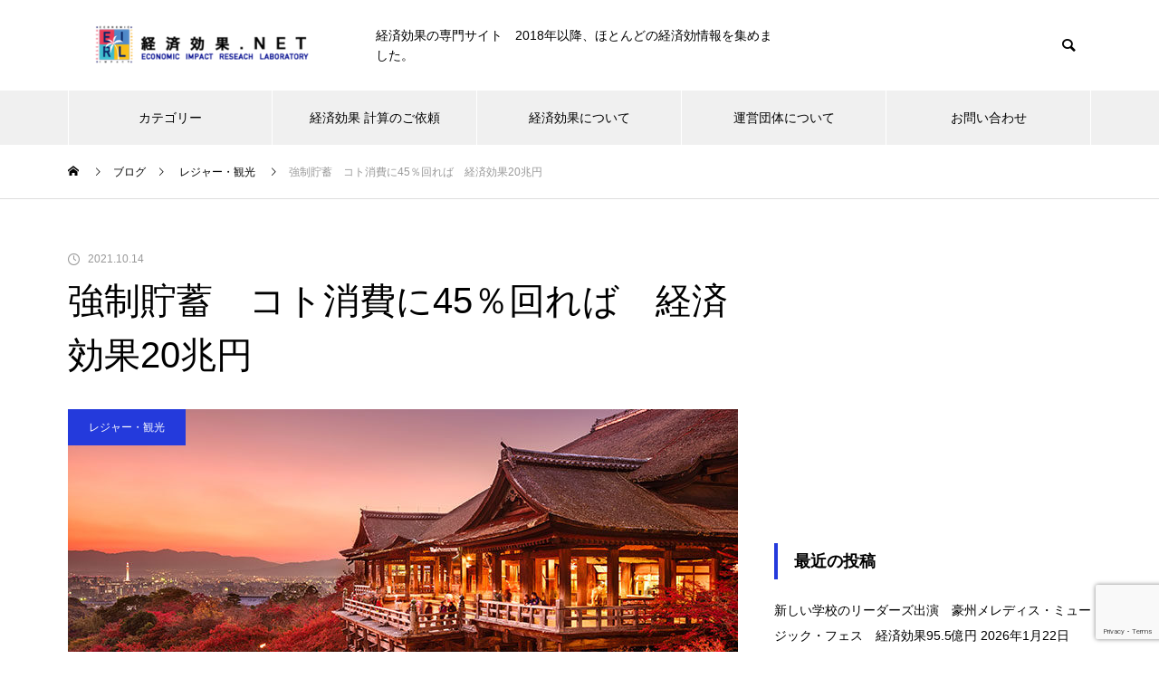

--- FILE ---
content_type: text/html; charset=UTF-8
request_url: https://economicimpact.net/2021/10/14/211014/
body_size: 22577
content:
<!DOCTYPE html><html class="pc" dir="ltr" lang="ja" prefix="og: https://ogp.me/ns#"><head><meta charset="UTF-8">
<!--[if IE]><meta http-equiv="X-UA-Compatible" content="IE=edge"><![endif]--><meta name="viewport" content="width=device-width"><title>強制貯蓄 コト消費に45％回れば 経済効果20兆円 - 経済効果.NET</title><meta name="description" content="経済効果NETでは、強制貯蓄の45％（9兆円）がコト消費（「体験」にお金を使う消費行為のことで、特に非日常的（アクティブ）な体験が伴う経済活動を指し、旅行、外食、テーマパーク、ヨガやジム、など）に向かうと過程した場合の経済効果を算出した。コト消費の場合、原価は人件費と設備・施設の減価償却分が多いため、波及効果が大きくなるため、20兆7000億円という計算結果になった。"><link rel="pingback" href="https://economicimpact.net/xmlrpc.php"><link rel="shortcut icon" href="https://economicimpact.net/wp-content/uploads/2021/08/LOGO.png"><meta name="description" content="日本銀行が2021年4月の展望レポートのコラムにおいて、本来あるべき家計消費のうち、感染症下での「消費機会の逸" /><meta name="robots" content="max-image-preview:large" /><meta name="author" content="wpmaster"/><link rel="canonical" href="https://economicimpact.net/2021/10/14/211014/" /><meta name="generator" content="All in One SEO (AIOSEO) 4.9.3" /><meta property="og:locale" content="ja_JP" /><meta property="og:site_name" content="経済効果.NET - 経済効果の専門サイト　2018年以降、ほとんどの経済効情報を集めました。" /><meta property="og:type" content="article" /><meta property="og:title" content="強制貯蓄 コト消費に45％回れば 経済効果20兆円 - 経済効果.NET" /><meta property="og:description" content="日本銀行が2021年4月の展望レポートのコラムにおいて、本来あるべき家計消費のうち、感染症下での「消費機会の逸" /><meta property="og:url" content="https://economicimpact.net/2021/10/14/211014/" /><meta property="og:image" content="https://economicimpact.net/wp-content/uploads/2021/10/NEWS3-2.jpg" /><meta property="og:image:secure_url" content="https://economicimpact.net/wp-content/uploads/2021/10/NEWS3-2.jpg" /><meta property="og:image:width" content="740" /><meta property="og:image:height" content="485" /><meta property="article:published_time" content="2021-10-14T12:48:34+00:00" /><meta property="article:modified_time" content="2022-11-11T14:37:48+00:00" /><meta name="twitter:card" content="summary_large_image" /><meta name="twitter:site" content="@NET58814096" /><meta name="twitter:title" content="強制貯蓄 コト消費に45％回れば 経済効果20兆円 - 経済効果.NET" /><meta name="twitter:description" content="日本銀行が2021年4月の展望レポートのコラムにおいて、本来あるべき家計消費のうち、感染症下での「消費機会の逸" /><meta name="twitter:creator" content="@NET58814096" /><meta name="twitter:image" content="https://economicimpact.net/wp-content/uploads/2021/10/NEWS3-2.jpg" />
<script type="application/ld+json" class="aioseo-schema">
{"@context":"https:\/\/schema.org","@graph":[{"@type":"BlogPosting","@id":"https:\/\/economicimpact.net\/2021\/10\/14\/211014\/#blogposting","name":"\u5f37\u5236\u8caf\u84c4 \u30b3\u30c8\u6d88\u8cbb\u306b45\uff05\u56de\u308c\u3070 \u7d4c\u6e08\u52b9\u679c20\u5146\u5186 - \u7d4c\u6e08\u52b9\u679c.NET","headline":"\u5f37\u5236\u8caf\u84c4\u3000\u30b3\u30c8\u6d88\u8cbb\u306b45\uff05\u56de\u308c\u3070\u3000\u7d4c\u6e08\u52b9\u679c20\u5146\u5186","author":{"@id":"https:\/\/economicimpact.net\/author\/wpmaster\/#author"},"publisher":{"@id":"https:\/\/economicimpact.net\/#organization"},"image":{"@type":"ImageObject","url":"https:\/\/economicimpact.net\/wp-content\/uploads\/2021\/10\/NEWS3-2.jpg","width":740,"height":485},"datePublished":"2021-10-14T21:48:34+09:00","dateModified":"2022-11-11T23:37:48+09:00","inLanguage":"ja","mainEntityOfPage":{"@id":"https:\/\/economicimpact.net\/2021\/10\/14\/211014\/#webpage"},"isPartOf":{"@id":"https:\/\/economicimpact.net\/2021\/10\/14\/211014\/#webpage"},"articleSection":"\u30ec\u30b8\u30e3\u30fc\u30fb\u89b3\u5149, \u653f\u7b56\/\u7d4c\u6e08, \u65b0\u578b\u30b3\u30ed\u30ca\u30a6\u30a4\u30eb\u30b9\u95a2\u9023, \u30b3\u30c8\u6d88\u8cbb, \u30ec\u30b8\u30e3\u30fc, \u5f37\u5236\u8caf\u84c4, \u65c5\u884c, \u7d4c\u6e08\u52b9\u679c, \u89b3\u5149"},{"@type":"BreadcrumbList","@id":"https:\/\/economicimpact.net\/2021\/10\/14\/211014\/#breadcrumblist","itemListElement":[{"@type":"ListItem","@id":"https:\/\/economicimpact.net#listItem","position":1,"name":"\u30db\u30fc\u30e0","item":"https:\/\/economicimpact.net","nextItem":{"@type":"ListItem","@id":"https:\/\/economicimpact.net\/category\/tourism\/#listItem","name":"\u30ec\u30b8\u30e3\u30fc\u30fb\u89b3\u5149"}},{"@type":"ListItem","@id":"https:\/\/economicimpact.net\/category\/tourism\/#listItem","position":2,"name":"\u30ec\u30b8\u30e3\u30fc\u30fb\u89b3\u5149","item":"https:\/\/economicimpact.net\/category\/tourism\/","nextItem":{"@type":"ListItem","@id":"https:\/\/economicimpact.net\/2021\/10\/14\/211014\/#listItem","name":"\u5f37\u5236\u8caf\u84c4\u3000\u30b3\u30c8\u6d88\u8cbb\u306b45\uff05\u56de\u308c\u3070\u3000\u7d4c\u6e08\u52b9\u679c20\u5146\u5186"},"previousItem":{"@type":"ListItem","@id":"https:\/\/economicimpact.net#listItem","name":"\u30db\u30fc\u30e0"}},{"@type":"ListItem","@id":"https:\/\/economicimpact.net\/2021\/10\/14\/211014\/#listItem","position":3,"name":"\u5f37\u5236\u8caf\u84c4\u3000\u30b3\u30c8\u6d88\u8cbb\u306b45\uff05\u56de\u308c\u3070\u3000\u7d4c\u6e08\u52b9\u679c20\u5146\u5186","previousItem":{"@type":"ListItem","@id":"https:\/\/economicimpact.net\/category\/tourism\/#listItem","name":"\u30ec\u30b8\u30e3\u30fc\u30fb\u89b3\u5149"}}]},{"@type":"Organization","@id":"https:\/\/economicimpact.net\/#organization","name":"\u7d4c\u6e08\u52b9\u679c.NET","description":"\u7d4c\u6e08\u52b9\u679c\u306e\u5c02\u9580\u30b5\u30a4\u30c8\u30002018\u5e74\u4ee5\u964d\u3001\u307b\u3068\u3093\u3069\u306e\u7d4c\u6e08\u52b9\u60c5\u5831\u3092\u96c6\u3081\u307e\u3057\u305f\u3002","url":"https:\/\/economicimpact.net\/","logo":{"@type":"ImageObject","url":"https:\/\/economicimpact.net\/wp-content\/uploads\/2022\/10\/EI-icon.jpg","@id":"https:\/\/economicimpact.net\/2021\/10\/14\/211014\/#organizationLogo","width":112,"height":112},"image":{"@id":"https:\/\/economicimpact.net\/2021\/10\/14\/211014\/#organizationLogo"},"sameAs":["https:\/\/twitter.com\/NET58814096"]},{"@type":"Person","@id":"https:\/\/economicimpact.net\/author\/wpmaster\/#author","url":"https:\/\/economicimpact.net\/author\/wpmaster\/","name":"wpmaster","image":{"@type":"ImageObject","@id":"https:\/\/economicimpact.net\/2021\/10\/14\/211014\/#authorImage","url":"https:\/\/secure.gravatar.com\/avatar\/6a9debfb2f3a69ac8d68b687d664f9792036363eb7170c54a9a175180a5858a3?s=96&d=mm&r=g","width":96,"height":96,"caption":"wpmaster"}},{"@type":"WebPage","@id":"https:\/\/economicimpact.net\/2021\/10\/14\/211014\/#webpage","url":"https:\/\/economicimpact.net\/2021\/10\/14\/211014\/","name":"\u5f37\u5236\u8caf\u84c4 \u30b3\u30c8\u6d88\u8cbb\u306b45\uff05\u56de\u308c\u3070 \u7d4c\u6e08\u52b9\u679c20\u5146\u5186 - \u7d4c\u6e08\u52b9\u679c.NET","description":"\u65e5\u672c\u9280\u884c\u304c2021\u5e744\u6708\u306e\u5c55\u671b\u30ec\u30dd\u30fc\u30c8\u306e\u30b3\u30e9\u30e0\u306b\u304a\u3044\u3066\u3001\u672c\u6765\u3042\u308b\u3079\u304d\u5bb6\u8a08\u6d88\u8cbb\u306e\u3046\u3061\u3001\u611f\u67d3\u75c7\u4e0b\u3067\u306e\u300c\u6d88\u8cbb\u6a5f\u4f1a\u306e\u9038","inLanguage":"ja","isPartOf":{"@id":"https:\/\/economicimpact.net\/#website"},"breadcrumb":{"@id":"https:\/\/economicimpact.net\/2021\/10\/14\/211014\/#breadcrumblist"},"author":{"@id":"https:\/\/economicimpact.net\/author\/wpmaster\/#author"},"creator":{"@id":"https:\/\/economicimpact.net\/author\/wpmaster\/#author"},"image":{"@type":"ImageObject","url":"https:\/\/economicimpact.net\/wp-content\/uploads\/2021\/10\/NEWS3-2.jpg","@id":"https:\/\/economicimpact.net\/2021\/10\/14\/211014\/#mainImage","width":740,"height":485},"primaryImageOfPage":{"@id":"https:\/\/economicimpact.net\/2021\/10\/14\/211014\/#mainImage"},"datePublished":"2021-10-14T21:48:34+09:00","dateModified":"2022-11-11T23:37:48+09:00"},{"@type":"WebSite","@id":"https:\/\/economicimpact.net\/#website","url":"https:\/\/economicimpact.net\/","name":"\u7d4c\u6e08\u52b9\u679c.NET","description":"\u7d4c\u6e08\u52b9\u679c\u306e\u5c02\u9580\u30b5\u30a4\u30c8\u30002018\u5e74\u4ee5\u964d\u3001\u307b\u3068\u3093\u3069\u306e\u7d4c\u6e08\u52b9\u60c5\u5831\u3092\u96c6\u3081\u307e\u3057\u305f\u3002","inLanguage":"ja","publisher":{"@id":"https:\/\/economicimpact.net\/#organization"}}]}
</script><link rel="alternate" type="application/rss+xml" title="経済効果.NET &raquo; フィード" href="https://economicimpact.net/feed/" /><link rel="alternate" type="application/rss+xml" title="経済効果.NET &raquo; コメントフィード" href="https://economicimpact.net/comments/feed/" /><link rel="alternate" type="application/rss+xml" title="経済効果.NET &raquo; 強制貯蓄　コト消費に45％回れば　経済効果20兆円 のコメントのフィード" href="https://economicimpact.net/2021/10/14/211014/feed/" /><link rel="alternate" title="oEmbed (JSON)" type="application/json+oembed" href="https://economicimpact.net/wp-json/oembed/1.0/embed?url=https%3A%2F%2Feconomicimpact.net%2F2021%2F10%2F14%2F211014%2F" /><link rel="alternate" title="oEmbed (XML)" type="text/xml+oembed" href="https://economicimpact.net/wp-json/oembed/1.0/embed?url=https%3A%2F%2Feconomicimpact.net%2F2021%2F10%2F14%2F211014%2F&#038;format=xml" />
<script src="//www.googletagmanager.com/gtag/js?id=G-5PBF4WWL0T"  data-cfasync="false" data-wpfc-render="false" type="text/javascript" async></script>
<script data-cfasync="false" data-wpfc-render="false" type="text/javascript">
var mi_version = '9.11.1';
var mi_track_user = true;
var mi_no_track_reason = '';
var MonsterInsightsDefaultLocations = {"page_location":"https:\/\/economicimpact.net\/2021\/10\/14\/211014\/"};
if ( typeof MonsterInsightsPrivacyGuardFilter === 'function' ) {
var MonsterInsightsLocations = (typeof MonsterInsightsExcludeQuery === 'object') ? MonsterInsightsPrivacyGuardFilter( MonsterInsightsExcludeQuery ) : MonsterInsightsPrivacyGuardFilter( MonsterInsightsDefaultLocations );
} else {
var MonsterInsightsLocations = (typeof MonsterInsightsExcludeQuery === 'object') ? MonsterInsightsExcludeQuery : MonsterInsightsDefaultLocations;
}var disableStrs = [
'ga-disable-G-5PBF4WWL0T',
];/* Function to detect opted out users */
function __gtagTrackerIsOptedOut() {
for (var index = 0; index < disableStrs.length; index++) {
if (document.cookie.indexOf(disableStrs[index] + '=true') > -1) {
return true;
}
}return false;
}/* Disable tracking if the opt-out cookie exists. */
if (__gtagTrackerIsOptedOut()) {
for (var index = 0; index < disableStrs.length; index++) {
window[disableStrs[index]] = true;
}
}/* Opt-out function */
function __gtagTrackerOptout() {
for (var index = 0; index < disableStrs.length; index++) {
document.cookie = disableStrs[index] + '=true; expires=Thu, 31 Dec 2099 23:59:59 UTC; path=/';
window[disableStrs[index]] = true;
}
}if ('undefined' === typeof gaOptout) {
function gaOptout() {
__gtagTrackerOptout();
}
}
window.dataLayer = window.dataLayer || [];window.MonsterInsightsDualTracker = {
helpers: {},
trackers: {},
};
if (mi_track_user) {
function __gtagDataLayer() {
dataLayer.push(arguments);
}function __gtagTracker(type, name, parameters) {
if (!parameters) {
parameters = {};
}if (parameters.send_to) {
__gtagDataLayer.apply(null, arguments);
return;
}if (type === 'event') {
parameters.send_to = monsterinsights_frontend.v4_id;
var hookName = name;
if (typeof parameters['event_category'] !== 'undefined') {
hookName = parameters['event_category'] + ':' + name;
}if (typeof MonsterInsightsDualTracker.trackers[hookName] !== 'undefined') {
MonsterInsightsDualTracker.trackers[hookName](parameters);
} else {
__gtagDataLayer('event', name, parameters);
}
} else {
__gtagDataLayer.apply(null, arguments);
}
}__gtagTracker('js', new Date());
__gtagTracker('set', {
'developer_id.dZGIzZG': true,
});
if ( MonsterInsightsLocations.page_location ) {
__gtagTracker('set', MonsterInsightsLocations);
}
__gtagTracker('config', 'G-5PBF4WWL0T', {"forceSSL":"true","link_attribution":"true"} );
window.gtag = __gtagTracker;										(function () {
/* https://developers.google.com/analytics/devguides/collection/analyticsjs/ */
/* ga and __gaTracker compatibility shim. */
var noopfn = function () {
return null;
};
var newtracker = function () {
return new Tracker();
};
var Tracker = function () {
return null;
};
var p = Tracker.prototype;
p.get = noopfn;
p.set = noopfn;
p.send = function () {
var args = Array.prototype.slice.call(arguments);
args.unshift('send');
__gaTracker.apply(null, args);
};
var __gaTracker = function () {
var len = arguments.length;
if (len === 0) {
return;
}
var f = arguments[len - 1];
if (typeof f !== 'object' || f === null || typeof f.hitCallback !== 'function') {
if ('send' === arguments[0]) {
var hitConverted, hitObject = false, action;
if ('event' === arguments[1]) {
if ('undefined' !== typeof arguments[3]) {
hitObject = {
'eventAction': arguments[3],
'eventCategory': arguments[2],
'eventLabel': arguments[4],
'value': arguments[5] ? arguments[5] : 1,
}
}
}
if ('pageview' === arguments[1]) {
if ('undefined' !== typeof arguments[2]) {
hitObject = {
'eventAction': 'page_view',
'page_path': arguments[2],
}
}
}
if (typeof arguments[2] === 'object') {
hitObject = arguments[2];
}
if (typeof arguments[5] === 'object') {
Object.assign(hitObject, arguments[5]);
}
if ('undefined' !== typeof arguments[1].hitType) {
hitObject = arguments[1];
if ('pageview' === hitObject.hitType) {
hitObject.eventAction = 'page_view';
}
}
if (hitObject) {
action = 'timing' === arguments[1].hitType ? 'timing_complete' : hitObject.eventAction;
hitConverted = mapArgs(hitObject);
__gtagTracker('event', action, hitConverted);
}
}
return;
}function mapArgs(args) {
var arg, hit = {};
var gaMap = {
'eventCategory': 'event_category',
'eventAction': 'event_action',
'eventLabel': 'event_label',
'eventValue': 'event_value',
'nonInteraction': 'non_interaction',
'timingCategory': 'event_category',
'timingVar': 'name',
'timingValue': 'value',
'timingLabel': 'event_label',
'page': 'page_path',
'location': 'page_location',
'title': 'page_title',
'referrer' : 'page_referrer',
};
for (arg in args) {
if (!(!args.hasOwnProperty(arg) || !gaMap.hasOwnProperty(arg))) {
hit[gaMap[arg]] = args[arg];
} else {
hit[arg] = args[arg];
}
}
return hit;
}try {
f.hitCallback();
} catch (ex) {
}
};
__gaTracker.create = newtracker;
__gaTracker.getByName = newtracker;
__gaTracker.getAll = function () {
return [];
};
__gaTracker.remove = noopfn;
__gaTracker.loaded = true;
window['__gaTracker'] = __gaTracker;
})();
} else {
console.log("");
(function () {
function __gtagTracker() {
return null;
}window['__gtagTracker'] = __gtagTracker;
window['gtag'] = __gtagTracker;
})();
}
</script><link rel="stylesheet" href="https://economicimpact.net/wp-content/cache/tcd/common.css" type="text/css" media="all">
<script type="text/javascript" src="https://economicimpact.net/wp-includes/js/jquery/jquery.min.js?ver=3.7.1" id="jquery-core-js"></script>
<script type="text/javascript" src="https://economicimpact.net/wp-includes/js/jquery/jquery-migrate.min.js?ver=3.4.1" id="jquery-migrate-js"></script>
<script type="text/javascript" src="https://economicimpact.net/wp-content/plugins/google-analytics-for-wordpress/assets/js/frontend-gtag.min.js?ver=9.11.1" id="monsterinsights-frontend-script-js" async="async" data-wp-strategy="async"></script>
<script data-cfasync="false" data-wpfc-render="false" type="text/javascript" id='monsterinsights-frontend-script-js-extra'>/* <![CDATA[ */
var monsterinsights_frontend = {"js_events_tracking":"true","download_extensions":"doc,pdf,ppt,zip,xls,docx,pptx,xlsx","inbound_paths":"[{\"path\":\"\\\/go\\\/\",\"label\":\"affiliate\"},{\"path\":\"\\\/recommend\\\/\",\"label\":\"affiliate\"}]","home_url":"https:\/\/economicimpact.net","hash_tracking":"false","v4_id":"G-5PBF4WWL0T"};/* ]]> */
</script><link rel="https://api.w.org/" href="https://economicimpact.net/wp-json/" /><link rel="alternate" title="JSON" type="application/json" href="https://economicimpact.net/wp-json/wp/v2/posts/2439" /><link rel='shortlink' href='https://economicimpact.net/?p=2439' /><link rel="stylesheet" media="screen and (max-width:1251px)" href="https://economicimpact.net/wp-content/themes/muum_tcd085/css/footer-bar.css?ver=1.0.1"><script src="https://economicimpact.net/wp-content/themes/muum_tcd085/js/jquery.easing.1.4.js?ver=1.0.1"></script>
<script src="https://economicimpact.net/wp-content/themes/muum_tcd085/js/jscript.js?ver=1.0.1"></script>
<script src="https://economicimpact.net/wp-content/themes/muum_tcd085/js/jquery.cookie.min.js?ver=1.0.1"></script>
<script src="https://economicimpact.net/wp-content/themes/muum_tcd085/js/comment.js?ver=1.0.1"></script>
<script src="https://economicimpact.net/wp-content/themes/muum_tcd085/js/parallax.js?ver=1.0.1"></script><script src="https://economicimpact.net/wp-content/themes/muum_tcd085/js/simplebar.min.js?ver=1.0.1"></script><style>body,input,textarea{font-family:Arial,"ヒラギノ角ゴ ProN W3","Hiragino Kaku Gothic ProN","メイリオ",Meiryo,sans-serif}.rich_font,.p-vertical{font-family:Arial,"ヒラギノ角ゴ ProN W3","Hiragino Kaku Gothic ProN","メイリオ",Meiryo,sans-serif}.rich_font_type1{font-family:Arial,"ヒラギノ角ゴ ProN W3","Hiragino Kaku Gothic ProN","メイリオ",Meiryo,sans-serif}.rich_font_type2{font-family:Arial,"Hiragino Sans","ヒラギノ角ゴ ProN","Hiragino Kaku Gothic ProN","游ゴシック",YuGothic,"メイリオ",Meiryo,sans-serif;font-weight:500}.rich_font_type3{font-family:"Times New Roman","游明朝","Yu Mincho","游明朝体","YuMincho","ヒラギノ明朝 Pro W3","Hiragino Mincho Pro","HiraMinProN-W3","HGS明朝E","ＭＳ Ｐ明朝","MS PMincho",serif;font-weight:500}.post_content,#next_prev_post{font-family:Arial,"Hiragino Sans","ヒラギノ角ゴ ProN","Hiragino Kaku Gothic ProN","游ゴシック",YuGothic,"メイリオ",Meiryo,sans-serif}.widget_headline,.widget_tab_post_list_button a,.search_box_headline{font-family:Arial,"Hiragino Sans","ヒラギノ角ゴ ProN","Hiragino Kaku Gothic ProN","游ゴシック",YuGothic,"メイリオ",Meiryo,sans-serif}#global_menu{background:#f0f0f0}#global_menu>ul>li>a,#global_menu>ul>li:first-of-type a{color:#000;border-color:#fff}#global_menu>ul>li>a:hover{color:#fff;background:#06018c;border-color:#06018c}#global_menu>ul>li.active>a,#global_menu>ul>li.current-menu-item>a,#header.active #global_menu>ul>li.current-menu-item.active_button>a{color:#fff;background:#2020d8;border-color:#2020d8}#global_menu ul ul a{color:#fff !important;background:#2020d8}#global_menu ul ul a:hover{background:#06018c}#global_menu>ul>li.menu-item-has-children.active>a{background:#2020d8;border-color:#2020d8}.pc .header_fix #header.off_hover #global_menu{background:rgba(240,240,240,1)}.pc .header_fix #header.off_hover #global_menu>ul>li>a,.pc .header_fix #header.off_hover #global_menu>ul>li:first-of-type a{border-color:rgba(255,255,255,1)}.mobile .header_fix_mobile #header{background:#fff}.mobile .header_fix_mobile #header.off_hover{background:rgba(255,255,255,1)}#drawer_menu{background:#000}#mobile_menu a{color:#fff;border-color:#444}#mobile_menu li li a{background:#424242}#mobile_menu a:hover,#drawer_menu .close_button:hover,#mobile_menu .child_menu_button:hover{background:#8c8c8c}.megamenu_blog_list{background:#7579ff}.megamenu_blog_list .category_list a{font-size:16px;color:#fff}.megamenu_blog_list .post_list .title{font-size:14px}.megamenu_b_wrap{background:#243adc}.megamenu_b_wrap .headline{font-size:16px;color:#fff}.megamenu_b_wrap .title{font-size:14px}.megamenu_page_wrap{border-top:1px solid #a8a8a8}#global_menu>ul>li.megamenu_parent_type2.active_megamenu_button>a{color:#fff !important;background:#7579ff !important;border-color:#7579ff !important}#global_menu>ul>li.megamenu_parent_type3.active_megamenu_button>a{color:#fff !important;background:#243adc !important;border-color:#243adc !important}#footer_carousel{background:#243adc}#footer_carousel .title{font-size:14px}#footer_bottom{color:#fff;background:#243adc}#footer_bottom a{color:#fff}#return_top a:before{color:#fff}#return_top a{background:#243adc}#return_top a:hover{background:#444}@media screen and (max-width:750px){#footer_carousel .title{font-size:12px}#footer_bottom{color:#000;background:0 0}#footer_bottom a{color:#000}#copyright{color:#fff;background:#243adc}}.author_profile .avatar_area img,.animate_image img,.animate_background .image{width:100%;height:auto;-webkit-transition:transform .75s ease;transition:transform .75s ease}.author_profile a.avatar:hover img,.animate_image:hover img,.animate_background:hover .image{-webkit-transform:scale(1.2);transform:scale(1.2)}a{color:#000}.widget_tab_post_list_button a:hover,.page_navi span.current,#author_page_headline,#header_carousel_type1 .slick-dots button:hover:before,#header_carousel_type1 .slick-dots .slick-active button:before,#header_carousel_type2 .slick-dots button:hover:before,#header_carousel_type2 .slick-dots .slick-active button:before{background-color:#243adc}.widget_headline,.design_headline1,.widget_tab_post_list_button a:hover,.page_navi span.current{border-color:#243adc}#header_search .button label:hover:before{color:#444}#submit_comment:hover,#cancel_comment_reply a:hover,#wp-calendar #prev a:hover,#wp-calendar #next a:hover,#wp-calendar td a:hover,#post_pagination a:hover,#p_readmore .button:hover,.page_navi a:hover,#post_pagination a:hover,.c-pw__btn:hover,#post_pagination a:hover,#comment_tab li a:hover,#category_post .tab p:hover{background-color:#444}#comment_textarea textarea:focus,.c-pw__box-input:focus,.page_navi a:hover,#post_pagination p,#post_pagination a:hover{border-color:#444}a:hover,#header_logo a:hover,#footer a:hover,#footer_social_link li a:hover:before,#bread_crumb a:hover,#bread_crumb li.home a:hover:after,#next_prev_post a:hover,.single_copy_title_url_btn:hover,.tcdw_search_box_widget .search_area .search_button:hover:before,.tab_widget_nav:hover:before,#single_author_title_area .author_link li a:hover:before,.author_profile a:hover,.author_profile .author_link li a:hover:before,#post_meta_bottom a:hover,.cardlink_title a:hover,.comment a:hover,.comment_form_wrapper a:hover,#searchform .submit_button:hover:before,.p-dropdown__title:hover:after{color:#444}#menu_button:hover span{background-color:#444}.post_content a{color:#230e9e}.post_content a:hover{color:#444}.cat_id1{background-color:#243adc}.cat_id1:hover{background-color:#444}.megamenu_blog_list .category_list li.active .cat_id1{color:#243adc}.megamenu_blog_list .category_list .cat_id1:hover{color:#444}.category_list_widget .cat-item-1>a:hover>.count{background-color:#243adc;border-color:#243adc}.cat_id2{background-color:#243adc}.cat_id2:hover{background-color:#444}.megamenu_blog_list .category_list li.active .cat_id2{color:#243adc}.megamenu_blog_list .category_list .cat_id2:hover{color:#444}.category_list_widget .cat-item-2>a:hover>.count{background-color:#243adc;border-color:#243adc}.cat_id3{background-color:#243adc}.cat_id3:hover{background-color:#444}.megamenu_blog_list .category_list li.active .cat_id3{color:#243adc}.megamenu_blog_list .category_list .cat_id3:hover{color:#444}.category_list_widget .cat-item-3>a:hover>.count{background-color:#243adc;border-color:#243adc}.cat_id4{background-color:#000}.cat_id4:hover{background-color:#444}.megamenu_blog_list .category_list li.active .cat_id4{color:#000}.megamenu_blog_list .category_list .cat_id4:hover{color:#444}.category_list_widget .cat-item-4>a:hover>.count{background-color:#000;border-color:#000}.cat_id8{background-color:#243adc}.cat_id8:hover{background-color:#444}.megamenu_blog_list .category_list li.active .cat_id8{color:#243adc}.megamenu_blog_list .category_list .cat_id8:hover{color:#444}.category_list_widget .cat-item-8>a:hover>.count{background-color:#243adc;border-color:#243adc}.cat_id9{background-color:#243adc}.cat_id9:hover{background-color:#444}.megamenu_blog_list .category_list li.active .cat_id9{color:#243adc}.megamenu_blog_list .category_list .cat_id9:hover{color:#444}.category_list_widget .cat-item-9>a:hover>.count{background-color:#243adc;border-color:#243adc}.cat_id13{background-color:#243adc}.cat_id13:hover{background-color:#444}.megamenu_blog_list .category_list li.active .cat_id13{color:#243adc}.megamenu_blog_list .category_list .cat_id13:hover{color:#444}.category_list_widget .cat-item-13>a:hover>.count{background-color:#243adc;border-color:#243adc}.cat_id14{background-color:#243adc}.cat_id14:hover{background-color:#444}.megamenu_blog_list .category_list li.active .cat_id14{color:#243adc}.megamenu_blog_list .category_list .cat_id14:hover{color:#444}.category_list_widget .cat-item-14>a:hover>.count{background-color:#243adc;border-color:#243adc}.cat_id15{background-color:#243adc}.cat_id15:hover{background-color:#444}.megamenu_blog_list .category_list li.active .cat_id15{color:#243adc}.megamenu_blog_list .category_list .cat_id15:hover{color:#444}.category_list_widget .cat-item-15>a:hover>.count{background-color:#243adc;border-color:#243adc}.cat_id16{background-color:#243adc}.cat_id16:hover{background-color:#444}.megamenu_blog_list .category_list li.active .cat_id16{color:#243adc}.megamenu_blog_list .category_list .cat_id16:hover{color:#444}.category_list_widget .cat-item-16>a:hover>.count{background-color:#243adc;border-color:#243adc}.cat_id17{background-color:#243adc}.cat_id17:hover{background-color:#444}.megamenu_blog_list .category_list li.active .cat_id17{color:#243adc}.megamenu_blog_list .category_list .cat_id17:hover{color:#444}.category_list_widget .cat-item-17>a:hover>.count{background-color:#243adc;border-color:#243adc}.cat_id18{background-color:#243adc}.cat_id18:hover{background-color:#444}.megamenu_blog_list .category_list li.active .cat_id18{color:#243adc}.megamenu_blog_list .category_list .cat_id18:hover{color:#444}.category_list_widget .cat-item-18>a:hover>.count{background-color:#243adc;border-color:#243adc}.cat_id19{background-color:#243adc}.cat_id19:hover{background-color:#444}.megamenu_blog_list .category_list li.active .cat_id19{color:#243adc}.megamenu_blog_list .category_list .cat_id19:hover{color:#444}.category_list_widget .cat-item-19>a:hover>.count{background-color:#243adc;border-color:#243adc}.cat_id20{background-color:#243adc}.cat_id20:hover{background-color:#444}.megamenu_blog_list .category_list li.active .cat_id20{color:#243adc}.megamenu_blog_list .category_list .cat_id20:hover{color:#444}.category_list_widget .cat-item-20>a:hover>.count{background-color:#243adc;border-color:#243adc}.cat_id73{background-color:#243adc}.cat_id73:hover{background-color:#444}.megamenu_blog_list .category_list li.active .cat_id73{color:#243adc}.megamenu_blog_list .category_list .cat_id73:hover{color:#444}.category_list_widget .cat-item-73>a:hover>.count{background-color:#243adc;border-color:#243adc}.cat_id641{background-color:#243adc}.cat_id641:hover{background-color:#444}.megamenu_blog_list .category_list li.active .cat_id641{color:#243adc}.megamenu_blog_list .category_list .cat_id641:hover{color:#444}.category_list_widget .cat-item-641>a:hover>.count{background-color:#243adc;border-color:#243adc}.cat_id680{background-color:#243adc}.cat_id680:hover{background-color:#444}.megamenu_blog_list .category_list li.active .cat_id680{color:#243adc}.megamenu_blog_list .category_list .cat_id680:hover{color:#444}.category_list_widget .cat-item-680>a:hover>.count{background-color:#243adc;border-color:#243adc}.cat_id711{background-color:#243adc}.cat_id711:hover{background-color:#444}.megamenu_blog_list .category_list li.active .cat_id711{color:#243adc}.megamenu_blog_list .category_list .cat_id711:hover{color:#444}.category_list_widget .cat-item-711>a:hover>.count{background-color:#243adc;border-color:#243adc}.cat_id973{background-color:#243adc}.cat_id973:hover{background-color:#444}.megamenu_blog_list .category_list li.active .cat_id973{color:#243adc}.megamenu_blog_list .category_list .cat_id973:hover{color:#444}.category_list_widget .cat-item-973>a:hover>.count{background-color:#243adc;border-color:#243adc}.cat_id974{background-color:#000}.cat_id974:hover{background-color:#444}.megamenu_blog_list .category_list li.active .cat_id974{color:#000}.megamenu_blog_list .category_list .cat_id974:hover{color:#444}.category_list_widget .cat-item-974>a:hover>.count{background-color:#000;border-color:#000}.cat_id1023{background-color:#243adc}.cat_id1023:hover{background-color:#444}.megamenu_blog_list .category_list li.active .cat_id1023{color:#243adc}.megamenu_blog_list .category_list .cat_id1023:hover{color:#444}.category_list_widget .cat-item-1023>a:hover>.count{background-color:#243adc;border-color:#243adc}.cat_id1065{background-color:#243adc}.cat_id1065:hover{background-color:#444}.megamenu_blog_list .category_list li.active .cat_id1065{color:#243adc}.megamenu_blog_list .category_list .cat_id1065:hover{color:#444}.category_list_widget .cat-item-1065>a:hover>.count{background-color:#243adc;border-color:#243adc}.styled_h2{font-size:26px !important;text-align:left;color:#fff;background:#000;border-top:0 solid #ddd;border-bottom:0 solid #ddd;border-left:0 solid #ddd;border-right:0 solid #ddd;padding:15px !important;margin:0 0 30px !important}.styled_h3{font-size:22px !important;text-align:left;color:#000;border-top:0 solid #ddd;border-bottom:0 solid #ddd;border-left:2px solid #000;border-right:0 solid #ddd;padding:6px 0 6px 16px !important;margin:0 0 30px !important}.styled_h4{font-size:18px !important;text-align:left;color:#000;border-top:0 solid #ddd;border-bottom:1px solid #ddd;border-left:0 solid #ddd;border-right:0 solid #ddd;padding:3px 0 3px 20px !important;margin:0 0 30px !important}.styled_h5{font-size:14px !important;text-align:left;color:#000;border-top:0 solid #ddd;border-bottom:1px solid #ddd;border-left:0 solid #ddd;border-right:0 solid #ddd;padding:3px 0 3px 24px !important;margin:0 0 30px !important}.q_custom_button1{color:#fff !important;border-color:rgba(83,83,83,1)}.q_custom_button1.animation_type1{background:#535353}.q_custom_button1:hover,.q_custom_button1:focus{color:#fff !important;border-color:rgba(125,125,125,1)}.q_custom_button1.animation_type1:hover{background:#7d7d7d}.q_custom_button1:before{background:#7d7d7d}.q_custom_button2{color:#fff !important;border-color:rgba(83,83,83,1)}.q_custom_button2.animation_type1{background:#535353}.q_custom_button2:hover,.q_custom_button2:focus{color:#fff !important;border-color:rgba(125,125,125,1)}.q_custom_button2.animation_type1:hover{background:#7d7d7d}.q_custom_button2:before{background:#7d7d7d}.q_custom_button3{color:#fff !important;border-color:rgba(36,58,220,1)}.q_custom_button3.animation_type1{background:#243adc}.q_custom_button3:hover,.q_custom_button3:focus{color:#243adc !important;border-color:rgba(36,58,220,1)}.q_custom_button3.animation_type1:hover{background:#fff}.q_custom_button3:before{background:#fff}.speech_balloon_left1 .speach_balloon_text{background-color:#ffdfdf;border-color:#ffdfdf;color:#000}.speech_balloon_left1 .speach_balloon_text:before{border-right-color:#ffdfdf}.speech_balloon_left1 .speach_balloon_text:after{border-right-color:#ffdfdf}.speech_balloon_left2 .speach_balloon_text{background-color:#fff;border-color:#ff5353;color:#000}.speech_balloon_left2 .speach_balloon_text:before{border-right-color:#ff5353}.speech_balloon_left2 .speach_balloon_text:after{border-right-color:#fff}.speech_balloon_right1 .speach_balloon_text{background-color:#ccf4ff;border-color:#ccf4ff;color:#000}.speech_balloon_right1 .speach_balloon_text:before{border-left-color:#ccf4ff}.speech_balloon_right1 .speach_balloon_text:after{border-left-color:#ccf4ff}.speech_balloon_right2 .speach_balloon_text{background-color:#fff;border-color:#0789b5;color:#000}.speech_balloon_right2 .speach_balloon_text:before{border-left-color:#0789b5}.speech_balloon_right2 .speach_balloon_text:after{border-left-color:#fff}.qt_google_map .pb_googlemap_custom-overlay-inner{background:#243adc;color:#fff}.qt_google_map .pb_googlemap_custom-overlay-inner:after{border-color:#243adc transparent transparent}#post_title .title{font-size:40px}#article .post_content{font-size:18px}#related_post .design_headline1{font-size:22px}#related_post .title{font-size:16px}#comments .design_headline1{font-size:22px}#bottom_post_list .design_headline1{font-size:22px}#bottom_post_list .title{font-size:18px}@media screen and (max-width:750px){#post_title .title{font-size:20px}#article .post_content{font-size:16px}#related_post .design_headline1{font-size:18px}#related_post .title{font-size:14px}#comments .design_headline1{font-size:18px}#bottom_post_list .design_headline1{font-size:18px}#bottom_post_list .title{font-size:15px}}#site_loader_overlay.active #site_loader_animation{opacity:0;-webkit-transition:all 1s cubic-bezier(.22,1,.36,1) 0s;transition:all 1s cubic-bezier(.22,1,.36,1) 0s}</style>
<script type="text/javascript">
jQuery(document).ready(function($){$('#footer_carousel .post_list').slick({
infinite: true,
dots: false,
arrows: false,
slidesToShow: 4,
slidesToScroll: 1,
swipeToSlide: true,
touchThreshold: 20,
adaptiveHeight: false,
pauseOnHover: true,
autoplay: true,
fade: false,
easing: 'easeOutExpo',
speed: 700,
autoplaySpeed: 5000,
responsive: [
{
breakpoint: 1000,
settings: { slidesToShow: 3 }
},
{
breakpoint: 750,
settings: { slidesToShow: 2 }
}
]
});
$('#footer_carousel .prev_item').on('click', function() {
$('#footer_carousel .post_list').slick('slickPrev');
});
$('#footer_carousel .next_item').on('click', function() {
$('#footer_carousel .post_list').slick('slickNext');
});});
</script>
<script type="text/javascript">
jQuery(document).ready(function($){$('.megamenu_carousel .post_list').slick({
infinite: true,
dots: false,
arrows: false,
slidesToShow: 4,
slidesToScroll: 1,
swipeToSlide: true,
touchThreshold: 20,
adaptiveHeight: false,
pauseOnHover: true,
autoplay: true,
fade: false,
easing: 'easeOutExpo',
speed: 700,
autoplaySpeed: 5000  });
$('.megamenu_carousel_wrap .prev_item').on('click', function() {
$(this).closest('.megamenu_carousel_wrap').find('.post_list').slick('slickPrev');
});
$('.megamenu_carousel_wrap .next_item').on('click', function() {
$(this).closest('.megamenu_carousel_wrap').find('.post_list').slick('slickNext');
});});
</script></head><body data-rsssl=1 id="body" class="wp-singular post-template-default single single-post postid-2439 single-format-standard wp-theme-muum_tcd085 hide_header_desc_mobile"><header id="header"><div id="header_top"><div id="header_logo"><p class="logo">
<a href="https://economicimpact.net/" title="経済効果.NET">
<img class="pc_logo_image" src="https://economicimpact.net/wp-content/uploads/2021/02/名称未設定のデザイン-e1612325847504.png?1769074819" alt="経済効果.NET" title="経済効果.NET" width="300" height="69" />
<img class="mobile_logo_image type1" src="https://economicimpact.net/wp-content/uploads/2021/11/logo-s.jpg?1769074819" alt="経済効果.NET" title="経済効果.NET" width="248" height="43" />
</a></p></div><p id="site_description" class="show_desc_pc "><span>経済効果の専門サイト　2018年以降、ほとんどの経済効情報を集めました。</span></p><div id="header_search"><form role="search" method="get" id="header_searchform" action="https://economicimpact.net"><div class="input_area"><input type="text" value="" id="header_search_input" name="s" autocomplete="off"></div><div class="button"><label for="header_search_button"></label><input type="submit" id="header_search_button" value=""></div></form></div></div>
<a id="menu_button" href="#"><span></span><span></span><span></span></a><nav id="global_menu"><ul id="menu-%e3%83%88%e3%83%83%e3%83%97%e3%83%a1%e3%83%8b%e3%83%a5%e3%83%bc" class="menu"><li id="menu-item-2311" class="menu-item menu-item-type-taxonomy menu-item-object-category current-post-ancestor current-menu-parent current-post-parent menu-item-has-children menu-item-2311 "><a href="https://economicimpact.net/category/tourism/" class="megamenu_button type2" data-megamenu="js-megamenu2311">カテゴリー</a><ul class="sub-menu"><li id="menu-item-2322" class="menu-item menu-item-type-taxonomy menu-item-object-category current-post-ancestor current-menu-parent current-post-parent menu-item-2322 "><a href="https://economicimpact.net/category/tourism/">レジャー・観光</a></li><li id="menu-item-2312" class="menu-item menu-item-type-taxonomy menu-item-object-category menu-item-2312 "><a href="https://economicimpact.net/category/%e3%82%a4%e3%83%99%e3%83%b3%e3%83%88%e3%83%bb%e3%81%8a%e7%a5%ad%e3%82%8a/">イベント・お祭り</a></li><li id="menu-item-2323" class="menu-item menu-item-type-taxonomy menu-item-object-category menu-item-2323 "><a href="https://economicimpact.net/category/music/">音楽</a></li><li id="menu-item-2313" class="menu-item menu-item-type-taxonomy menu-item-object-category menu-item-2313 "><a href="https://economicimpact.net/category/sports/">スポーツ</a></li><li id="menu-item-2314" class="menu-item menu-item-type-taxonomy menu-item-object-category current-post-ancestor current-menu-parent current-post-parent menu-item-2314 "><a href="https://economicimpact.net/category/policy/">政策/経済</a></li><li id="menu-item-2315" class="menu-item menu-item-type-taxonomy menu-item-object-category menu-item-2315 "><a href="https://economicimpact.net/category/%e6%96%bd%e8%a8%ad%e3%83%bb%e5%bb%ba%e9%80%a0%e7%89%a9/">施設・建造物</a></li><li id="menu-item-2316" class="menu-item menu-item-type-taxonomy menu-item-object-category menu-item-2316 "><a href="https://economicimpact.net/category/%e7%94%a3%e6%a5%ad%e3%83%bb%e3%83%93%e3%82%b8%e3%83%8d%e3%82%b9/">産業・ビジネス</a></li><li id="menu-item-2317" class="menu-item menu-item-type-taxonomy menu-item-object-category menu-item-2317 "><a href="https://economicimpact.net/category/%e3%82%a8%e3%83%8d%e3%83%ab%e3%82%ae%e3%83%bc-%e7%a7%91%e5%ad%a6/">エネルギー/科学</a></li><li id="menu-item-2318" class="menu-item menu-item-type-taxonomy menu-item-object-category current-post-ancestor current-menu-parent current-post-parent menu-item-2318 "><a href="https://economicimpact.net/category/%e6%96%b0%e5%9e%8b%e3%82%b3%e3%83%ad%e3%83%8a%e3%82%a6%e3%82%a4%e3%83%ab%e3%82%b9%e9%96%a2%e9%80%a3/">新型コロナウイルス関連</a></li><li id="menu-item-2319" class="menu-item menu-item-type-taxonomy menu-item-object-category menu-item-2319 "><a href="https://economicimpact.net/category/exhibition/">国際会議・展示会</a></li><li id="menu-item-2320" class="menu-item menu-item-type-taxonomy menu-item-object-category menu-item-2320 "><a href="https://economicimpact.net/category/%e3%83%86%e3%83%ac%e3%83%93%e3%83%bb%e6%98%a0%e7%94%bb%e3%83%bb%e3%83%a1%e3%83%87%e3%82%a3%e3%82%a2/">テレビ・映画・メディア</a></li></ul></li><li id="menu-item-1703" class="menu-item menu-item-type-post_type menu-item-object-page menu-item-1703 "><a href="https://economicimpact.net/service/">経済効果 計算のご依頼</a></li><li id="menu-item-1635" class="menu-item menu-item-type-post_type menu-item-object-page menu-item-has-children menu-item-1635 "><a href="https://economicimpact.net/about/">経済効果について</a><ul class="sub-menu"><li id="menu-item-1666" class="menu-item menu-item-type-post_type menu-item-object-page menu-item-1666 "><a href="https://economicimpact.net/about/useful/">経済効果の活用</a></li><li id="menu-item-2138" class="menu-item menu-item-type-post_type menu-item-object-page menu-item-2138 "><a href="https://economicimpact.net/about/sample-music/">経済効果サンプル（音楽イベント）</a></li><li id="menu-item-1686" class="menu-item menu-item-type-post_type menu-item-object-page menu-item-1686 "><a href="https://economicimpact.net/about/results/">経済効果 算出実績</a></li><li id="menu-item-1636" class="menu-item menu-item-type-post_type menu-item-object-page menu-item-1636 "><a href="https://economicimpact.net/about/calcu/">計算方法</a></li><li id="menu-item-1667" class="menu-item menu-item-type-post_type menu-item-object-page menu-item-1667 "><a href="https://economicimpact.net/about/reference/">経済効果関連　資料・文献</a></li></ul></li><li id="menu-item-672" class="menu-item menu-item-type-post_type menu-item-object-page menu-item-672 "><a href="https://economicimpact.net/organization/">運営団体について</a></li><li id="menu-item-118" class="menu-item menu-item-type-post_type menu-item-object-page menu-item-118 "><a href="https://economicimpact.net/contact/">お問い合わせ</a></li></ul></nav><div class="megamenu_blog_list" id="js-megamenu2311"><div class="megamenu_blog_list_inner"><ul class="category_list"><li class="active"><a data-cat-id="mega_cat_id9" class="cat_id9" href="https://economicimpact.net/category/tourism/">レジャー・観光</a></li><li><a data-cat-id="mega_cat_id16" class="cat_id16" href="https://economicimpact.net/category/%e3%82%a4%e3%83%99%e3%83%b3%e3%83%88%e3%83%bb%e3%81%8a%e7%a5%ad%e3%82%8a/">イベント・お祭り</a></li><li><a data-cat-id="mega_cat_id2" class="cat_id2" href="https://economicimpact.net/category/music/">音楽</a></li><li><a data-cat-id="mega_cat_id3" class="cat_id3" href="https://economicimpact.net/category/sports/">スポーツ</a></li><li><a data-cat-id="mega_cat_id13" class="cat_id13" href="https://economicimpact.net/category/policy/">政策/経済</a></li><li><a data-cat-id="mega_cat_id18" class="cat_id18" href="https://economicimpact.net/category/%e6%96%bd%e8%a8%ad%e3%83%bb%e5%bb%ba%e9%80%a0%e7%89%a9/">施設・建造物</a></li><li><a data-cat-id="mega_cat_id17" class="cat_id17" href="https://economicimpact.net/category/%e7%94%a3%e6%a5%ad%e3%83%bb%e3%83%93%e3%82%b8%e3%83%8d%e3%82%b9/">産業・ビジネス</a></li><li><a data-cat-id="mega_cat_id14" class="cat_id14" href="https://economicimpact.net/category/%e3%82%a8%e3%83%8d%e3%83%ab%e3%82%ae%e3%83%bc-%e7%a7%91%e5%ad%a6/">エネルギー/科学</a></li><li><a data-cat-id="mega_cat_id15" class="cat_id15" href="https://economicimpact.net/category/%e6%96%b0%e5%9e%8b%e3%82%b3%e3%83%ad%e3%83%8a%e3%82%a6%e3%82%a4%e3%83%ab%e3%82%b9%e9%96%a2%e9%80%a3/">新型コロナウイルス関連</a></li><li><a data-cat-id="mega_cat_id8" class="cat_id8" href="https://economicimpact.net/category/exhibition/">国際会議・展示会</a></li><li><a data-cat-id="mega_cat_id19" class="cat_id19" href="https://economicimpact.net/category/%e3%83%86%e3%83%ac%e3%83%93%e3%83%bb%e6%98%a0%e7%94%bb%e3%83%bb%e3%83%a1%e3%83%87%e3%82%a3%e3%82%a2/">テレビ・映画・メディア</a></li></ul><div class="post_list_area"><div class="post_list clearfix mega_cat_id9"><div class="item">
<a class="clearfix animate_background" href="https://economicimpact.net/2026/01/22/250122-2/"><div class="image_wrap"><div class="image" style="background:url(https://economicimpact.net/wp-content/uploads/2026/01/FES01-460x460.jpg) no-repeat center center; background-size:cover;"></div></div><div class="title_area"><h4 class="title"><span>新しい学校のリーダーズ出演　豪州メレディス・ミュージック・フェス　経済効果95.5億円</span></h4></div>
</a></div><div class="item">
<a class="clearfix animate_background" href="https://economicimpact.net/2026/01/21/%e9%a3%9f%e6%96%99%e5%93%81%e3%81%ae%e6%b6%88%e8%b2%bb%e7%a8%8e%e3%82%922%e5%b9%b4%e9%96%93%e3%82%bc%e3%83%ad%e3%80%80%e7%b5%8c%e6%b8%88%e5%8a%b9%e6%9e%9c5000%e5%84%84%e5%86%86%ef%bc%88%e5%b9%b4/"><div class="image_wrap"><div class="image" style="background:url(https://economicimpact.net/wp-content/uploads/2026/01/TAX01-1-460x460.jpg) no-repeat center center; background-size:cover;"></div></div><div class="title_area"><h4 class="title"><span>食料品の消費税を2年間ゼロ　経済効果5000億円（年間）</span></h4></div>
</a></div><div class="item">
<a class="clearfix animate_background" href="https://economicimpact.net/2026/01/09/250109/"><div class="image_wrap"><div class="image" style="background:url(https://economicimpact.net/wp-content/uploads/2026/01/NEWS-25B-460x460.jpg) no-repeat center center; background-size:cover;"></div></div><div class="title_area"><h4 class="title"><span>丸山希が優勝した　W杯ジャンプ・エンゲルベルク大会　経済効果25億円(推定）</span></h4></div>
</a></div><div class="item">
<a class="clearfix animate_background" href="https://economicimpact.net/2026/01/03/260103/"><div class="image_wrap"><div class="image" style="background:url(https://economicimpact.net/wp-content/uploads/2026/01/TQ-460x460.jpg) no-repeat center center; background-size:cover;"></div></div><div class="title_area"><h4 class="title"><span>ニューヨーク　タイムズスクエアの大晦日カウントダウン　経済効果　約170億円前後</span></h4></div>
</a></div><div class="item">
<a class="clearfix animate_background" href="https://economicimpact.net/2026/01/02/260102/"><div class="image_wrap"><div class="image" style="background:url(https://economicimpact.net/wp-content/uploads/2026/01/NEWS-25C-460x460.jpg) no-repeat center center; background-size:cover;"></div></div><div class="title_area"><h4 class="title"><span>ローマ マラソン　経済効果　約137億円</span></h4></div>
</a></div><div class="item">
<a class="clearfix animate_background" href="https://economicimpact.net/2025/12/17/251217/"><div class="image_wrap"><div class="image" style="background:url(https://economicimpact.net/wp-content/uploads/2025/12/3f1949c3d310b363a1644c36261c0871-460x360.png) no-repeat center center; background-size:cover;"></div></div><div class="title_area"><h4 class="title"><span>鹿児島レブナイズ（2024₋25）経済波及効果算出結果「49億7695万円」</span></h4></div>
</a></div><div class="item">
<a class="clearfix animate_background" href="https://economicimpact.net/2025/11/24/251124/"><div class="image_wrap"><div class="image" style="background:url(https://economicimpact.net/wp-content/uploads/2025/12/NEWS-25B-460x460.jpg) no-repeat center center; background-size:cover;"></div></div><div class="title_area"><h4 class="title"><span>立山黒部アルペンルートへのアクセス「立山線」経済効果45億円</span></h4></div>
</a></div><div class="item">
<a class="clearfix animate_background" href="https://economicimpact.net/2025/11/07/251107/"><div class="image_wrap"><div class="image" style="background:url(https://economicimpact.net/wp-content/uploads/2025/12/NEWS-25-460x460.jpg) no-repeat center center; background-size:cover;"></div></div><div class="title_area"><h4 class="title"><span>JR芸備線　他の交通機関と、経済効果比較</span></h4></div>
</a></div><div class="item">
<a class="clearfix animate_background" href="https://economicimpact.net/2025/11/06/251106/"><div class="image_wrap"><div class="image" style="background:url(https://economicimpact.net/wp-content/uploads/2025/11/NEWS-25F-460x460.jpg) no-repeat center center; background-size:cover;"></div></div><div class="title_area"><h4 class="title"><span>長野県諏訪地域　映画ロケによる　経済効果7000万円以上</span></h4></div>
</a></div><div class="item">
<a class="clearfix animate_background" href="https://economicimpact.net/2025/11/05/251105/"><div class="image_wrap"><div class="image" style="background:url(https://economicimpact.net/wp-content/uploads/2025/11/NEWS-25D-460x460.jpg) no-repeat center center; background-size:cover;"></div></div><div class="title_area"><h4 class="title"><span>2024年 東京都訪都旅行者の経済波及効果　18兆円超</span></h4></div>
</a></div><div class="item">
<a class="clearfix animate_background" href="https://economicimpact.net/2025/11/01/251101/"><div class="image_wrap"><div class="image" style="background:url(https://economicimpact.net/wp-content/uploads/2025/11/NEWS-25A-460x460.png) no-repeat center center; background-size:cover;"></div></div><div class="title_area"><h4 class="title"><span>ジャパンウィンターリーグ開催　2024の経済効果は５億8,300万円</span></h4></div>
</a></div><div class="item">
<a class="clearfix animate_background" href="https://economicimpact.net/2025/09/26/50926/"><div class="image_wrap"><div class="image" style="background:url(https://economicimpact.net/wp-content/uploads/2025/09/NEWS-25-9-460x460.jpg) no-repeat center center; background-size:cover;"></div></div><div class="title_area"><h4 class="title"><span>いわきFC　経済効果　約126億8700万円</span></h4></div>
</a></div></div><div class="post_list clearfix mega_cat_id16"><div class="item">
<a class="clearfix animate_background" href="https://economicimpact.net/2026/01/09/250109/"><div class="image_wrap"><div class="image" style="background:url(https://economicimpact.net/wp-content/uploads/2026/01/NEWS-25B-460x460.jpg) no-repeat center center; background-size:cover;"></div></div><div class="title_area"><h4 class="title"><span>丸山希が優勝した　W杯ジャンプ・エンゲルベルク大会　経済効果25億円(推定）</span></h4></div>
</a></div><div class="item">
<a class="clearfix animate_background" href="https://economicimpact.net/2026/01/03/260103/"><div class="image_wrap"><div class="image" style="background:url(https://economicimpact.net/wp-content/uploads/2026/01/TQ-460x460.jpg) no-repeat center center; background-size:cover;"></div></div><div class="title_area"><h4 class="title"><span>ニューヨーク　タイムズスクエアの大晦日カウントダウン　経済効果　約170億円前後</span></h4></div>
</a></div><div class="item">
<a class="clearfix animate_background" href="https://economicimpact.net/2026/01/02/260102/"><div class="image_wrap"><div class="image" style="background:url(https://economicimpact.net/wp-content/uploads/2026/01/NEWS-25C-460x460.jpg) no-repeat center center; background-size:cover;"></div></div><div class="title_area"><h4 class="title"><span>ローマ マラソン　経済効果　約137億円</span></h4></div>
</a></div><div class="item">
<a class="clearfix animate_background" href="https://economicimpact.net/2025/09/26/50926/"><div class="image_wrap"><div class="image" style="background:url(https://economicimpact.net/wp-content/uploads/2025/09/NEWS-25-9-460x460.jpg) no-repeat center center; background-size:cover;"></div></div><div class="title_area"><h4 class="title"><span>いわきFC　経済効果　約126億8700万円</span></h4></div>
</a></div><div class="item">
<a class="clearfix animate_background" href="https://economicimpact.net/2025/09/23/50923/"><div class="image_wrap"><div class="image" style="background:url(https://economicimpact.net/wp-content/uploads/2025/09/NEWS-25-8-460x460.jpg) no-repeat center center; background-size:cover;"></div></div><div class="title_area"><h4 class="title"><span>ベガルタ仙台　経済効果　約154億9100万円</span></h4></div>
</a></div><div class="item">
<a class="clearfix animate_background" href="https://economicimpact.net/2025/09/09/50909/"><div class="image_wrap"><div class="image" style="background:url(https://economicimpact.net/wp-content/uploads/2025/09/NEWS-25-7-460x460.jpg) no-repeat center center; background-size:cover;"></div></div><div class="title_area"><h4 class="title"><span>ボストン・マラソン　経済効果　約7,487億円</span></h4></div>
</a></div><div class="item">
<a class="clearfix animate_background" href="https://economicimpact.net/2025/09/07/50907/"><div class="image_wrap"><div class="image" style="background:url(https://economicimpact.net/wp-content/uploads/2025/09/NEWS-25-5-460x460.jpg) no-repeat center center; background-size:cover;"></div></div><div class="title_area"><h4 class="title"><span>徳島ヴォルティス 経済効果　約130億8400万円</span></h4></div>
</a></div><div class="item">
<a class="clearfix animate_background" href="https://economicimpact.net/2025/09/05/50905/"><div class="image_wrap"><div class="image" style="background:url(https://economicimpact.net/wp-content/uploads/2025/09/NEWS-25-3-460x460.jpg) no-repeat center center; background-size:cover;"></div></div><div class="title_area"><h4 class="title"><span>ニューヨークシティ・マラソン経済効果　およそ645億円</span></h4></div>
</a></div><div class="item">
<a class="clearfix animate_background" href="https://economicimpact.net/2025/09/04/50904-2/"><div class="image_wrap"><div class="image" style="background:url(https://economicimpact.net/wp-content/uploads/2025/09/NEWS-25B-1-460x460.jpg) no-repeat center center; background-size:cover;"></div></div><div class="title_area"><h4 class="title"><span>シドニー・マラソン2025　経済効果　約51億3,000万円</span></h4></div>
</a></div><div class="item">
<a class="clearfix animate_background" href="https://economicimpact.net/2025/09/04/50904/"><div class="image_wrap"><div class="image" style="background:url(https://economicimpact.net/wp-content/uploads/2025/09/NEWS-25-2-460x460.jpg) no-repeat center center; background-size:cover;"></div></div><div class="title_area"><h4 class="title"><span>シカゴマラソン　経済効果　およそ990億円</span></h4></div>
</a></div><div class="item">
<a class="clearfix animate_background" href="https://economicimpact.net/2025/08/26/250826-2/"><div class="image_wrap"><div class="image" style="background:url(https://economicimpact.net/wp-content/uploads/2025/08/NEWS-25B-1-460x460.jpg) no-repeat center center; background-size:cover;"></div></div><div class="title_area"><h4 class="title"><span>ふくい桜マラソン　経済効果　約15億600万円</span></h4></div>
</a></div><div class="item">
<a class="clearfix animate_background" href="https://economicimpact.net/2025/08/20/250820/"><div class="image_wrap"><div class="image" style="background:url(https://economicimpact.net/wp-content/uploads/2025/08/NEWS-25-19-460x460.jpg) no-repeat center center; background-size:cover;"></div></div><div class="title_area"><h4 class="title"><span>金沢百万石まつり　経済効果　170億5600万円</span></h4></div>
</a></div></div><div class="post_list clearfix mega_cat_id2"><div class="item">
<a class="clearfix animate_background" href="https://economicimpact.net/2026/01/22/250122-2/"><div class="image_wrap"><div class="image" style="background:url(https://economicimpact.net/wp-content/uploads/2026/01/FES01-460x460.jpg) no-repeat center center; background-size:cover;"></div></div><div class="title_area"><h4 class="title"><span>新しい学校のリーダーズ出演　豪州メレディス・ミュージック・フェス　経済効果95.5億円</span></h4></div>
</a></div><div class="item">
<a class="clearfix animate_background" href="https://economicimpact.net/2025/08/07/%e3%83%99%e3%83%ab%e3%82%ae%e3%83%bc%e9%9f%b3%e6%a5%bd%e3%83%95%e3%82%a7%e3%82%b9tomorrowland%e3%80%80%e7%b5%8c%e6%b8%88%e5%8a%b9%e6%9e%9c450%e5%84%84%e5%86%86%ef%bc%882023/"><div class="image_wrap"><div class="image" style="background:url(https://economicimpact.net/wp-content/uploads/2025/08/NEWS-25-4-460x460.jpg) no-repeat center center; background-size:cover;"></div></div><div class="title_area"><h4 class="title"><span>ベルギー音楽フェスTomorrowland　経済効果450億円（2023</span></h4></div>
</a></div><div class="item">
<a class="clearfix animate_background" href="https://economicimpact.net/2025/08/06/250806/"><div class="image_wrap"><div class="image" style="background:url(https://economicimpact.net/wp-content/uploads/2025/08/NEWS-2586-460x460.jpg) no-repeat center center; background-size:cover;"></div></div><div class="title_area"><h4 class="title"><span>コーチュラ・フェス　2025年経済効果　約1000億円</span></h4></div>
</a></div><div class="item">
<a class="clearfix animate_background" href="https://economicimpact.net/2024/01/31/240131/"><div class="image_wrap"><div class="image" style="background:url(https://economicimpact.net/wp-content/uploads/2024/01/NEWS-23-14-460x460.jpg) no-repeat center center; background-size:cover;"></div></div><div class="title_area"><h4 class="title"><span>テイラー・スイフト　東京ドーム公演　経済効果341億円</span></h4></div>
</a></div><div class="item">
<a class="clearfix animate_background" href="https://economicimpact.net/2024/01/11/240111-2/"><div class="image_wrap"><div class="image" style="background:url(https://economicimpact.net/wp-content/uploads/2024/01/NEWS-23-2-1-460x460.jpg) no-repeat center center; background-size:cover;"></div></div><div class="title_area"><h4 class="title"><span>ABBA Voyage 1年目ロンドンへの経済効果約4800億円</span></h4></div>
</a></div><div class="item">
<a class="clearfix animate_background" href="https://economicimpact.net/2023/12/21/231221/"><div class="image_wrap"><div class="image" style="background:url(https://economicimpact.net/wp-content/uploads/2023/12/NEWS-23-5-460x460.jpg) no-repeat center center; background-size:cover;"></div></div><div class="title_area"><h4 class="title"><span>テイラー・スウィフト『The Eras Tour』　経済効果7000億円以上</span></h4></div>
</a></div><div class="item">
<a class="clearfix animate_background" href="https://economicimpact.net/2023/10/01/231001/"><div class="image_wrap"><div class="image" style="background:url(https://economicimpact.net/wp-content/uploads/2023/10/TITLE-460x460.jpg) no-repeat center center; background-size:cover;"></div></div><div class="title_area"><h4 class="title"><span>「サザンオールスターズ茅ヶ崎ライブ2023」経済波及効果179.5億円</span></h4></div>
</a></div><div class="item">
<a class="clearfix animate_background" href="https://economicimpact.net/2023/08/25/230825/"><div class="image_wrap"><div class="image" style="background:url(https://economicimpact.net/wp-content/uploads/2023/08/NEWS-23-1-460x460.jpg) no-repeat center center; background-size:cover;"></div></div><div class="title_area"><h4 class="title"><span>韓流エンタメ　5年で経済効果4兆380億円</span></h4></div>
</a></div><div class="item">
<a class="clearfix animate_background" href="https://economicimpact.net/2021/10/08/211008/"><div class="image_wrap"><div class="image" style="background:url(https://economicimpact.net/wp-content/uploads/2021/10/NEWS3-460x460.jpg) no-repeat center center; background-size:cover;"></div></div><div class="title_area"><h4 class="title"><span>アメリカ　フォークフェス　経済効果22億1500万円</span></h4></div>
</a></div><div class="item">
<a class="clearfix animate_background" href="https://economicimpact.net/2021/08/20/210820-2/"><div class="image_wrap"><div class="image" style="background:url(https://economicimpact.net/wp-content/uploads/2021/08/FUJI-460x338.jpg) no-repeat center center; background-size:cover;"></div></div><div class="title_area"><h4 class="title"><span>フジロック開催　経済効果117億円</span></h4></div>
</a></div><div class="item">
<a class="clearfix animate_background" href="https://economicimpact.net/2021/07/11/210711/"><div class="image_wrap"><div class="image" style="background:url(https://economicimpact.net/wp-content/uploads/2021/07/IK-460x460.jpg) no-repeat center center; background-size:cover;"></div></div><div class="title_area"><h4 class="title"><span>3人のいきものががり、経済効果747億円超</span></h4></div>
</a></div><div class="item">
<a class="clearfix animate_background" href="https://economicimpact.net/2021/03/22/210322/"><div class="image_wrap"><div class="image" style="background:url(https://economicimpact.net/wp-content/uploads/2021/03/FES-400x400.jpg) no-repeat center center; background-size:cover;"></div></div><div class="title_area"><h4 class="title"><span>野外音楽フェス　全体の経済効果3700億円</span></h4></div>
</a></div></div><div class="post_list clearfix mega_cat_id3"><div class="item">
<a class="clearfix animate_background" href="https://economicimpact.net/2026/01/09/250109/"><div class="image_wrap"><div class="image" style="background:url(https://economicimpact.net/wp-content/uploads/2026/01/NEWS-25B-460x460.jpg) no-repeat center center; background-size:cover;"></div></div><div class="title_area"><h4 class="title"><span>丸山希が優勝した　W杯ジャンプ・エンゲルベルク大会　経済効果25億円(推定）</span></h4></div>
</a></div><div class="item">
<a class="clearfix animate_background" href="https://economicimpact.net/2026/01/02/260102/"><div class="image_wrap"><div class="image" style="background:url(https://economicimpact.net/wp-content/uploads/2026/01/NEWS-25C-460x460.jpg) no-repeat center center; background-size:cover;"></div></div><div class="title_area"><h4 class="title"><span>ローマ マラソン　経済効果　約137億円</span></h4></div>
</a></div><div class="item">
<a class="clearfix animate_background" href="https://economicimpact.net/2026/01/01/260101/"><div class="image_wrap"><div class="image" style="background:url(https://economicimpact.net/wp-content/uploads/2026/01/NEWS-25-460x460.jpg) no-repeat center center; background-size:cover;"></div></div><div class="title_area"><h4 class="title"><span>パリマラソンの経済効果約360億～370億円</span></h4></div>
</a></div><div class="item">
<a class="clearfix animate_background" href="https://economicimpact.net/2025/12/17/251217/"><div class="image_wrap"><div class="image" style="background:url(https://economicimpact.net/wp-content/uploads/2025/12/3f1949c3d310b363a1644c36261c0871-460x360.png) no-repeat center center; background-size:cover;"></div></div><div class="title_area"><h4 class="title"><span>鹿児島レブナイズ（2024₋25）経済波及効果算出結果「49億7695万円」</span></h4></div>
</a></div><div class="item">
<a class="clearfix animate_background" href="https://economicimpact.net/2025/11/03/251103/"><div class="image_wrap"><div class="image" style="background:url(https://economicimpact.net/wp-content/uploads/2025/11/NEWS-25C-460x460.jpg) no-repeat center center; background-size:cover;"></div></div><div class="title_area"><h4 class="title"><span>ファジアーノ岡山　「仮に2万人入ったら7億円の経済効果」</span></h4></div>
</a></div><div class="item">
<a class="clearfix animate_background" href="https://economicimpact.net/2025/11/01/251101/"><div class="image_wrap"><div class="image" style="background:url(https://economicimpact.net/wp-content/uploads/2025/11/NEWS-25A-460x460.png) no-repeat center center; background-size:cover;"></div></div><div class="title_area"><h4 class="title"><span>ジャパンウィンターリーグ開催　2024の経済効果は５億8,300万円</span></h4></div>
</a></div><div class="item">
<a class="clearfix animate_background" href="https://economicimpact.net/2025/09/26/50926/"><div class="image_wrap"><div class="image" style="background:url(https://economicimpact.net/wp-content/uploads/2025/09/NEWS-25-9-460x460.jpg) no-repeat center center; background-size:cover;"></div></div><div class="title_area"><h4 class="title"><span>いわきFC　経済効果　約126億8700万円</span></h4></div>
</a></div><div class="item">
<a class="clearfix animate_background" href="https://economicimpact.net/2025/09/23/50923/"><div class="image_wrap"><div class="image" style="background:url(https://economicimpact.net/wp-content/uploads/2025/09/NEWS-25-8-460x460.jpg) no-repeat center center; background-size:cover;"></div></div><div class="title_area"><h4 class="title"><span>ベガルタ仙台　経済効果　約154億9100万円</span></h4></div>
</a></div><div class="item">
<a class="clearfix animate_background" href="https://economicimpact.net/2025/09/09/50909/"><div class="image_wrap"><div class="image" style="background:url(https://economicimpact.net/wp-content/uploads/2025/09/NEWS-25-7-460x460.jpg) no-repeat center center; background-size:cover;"></div></div><div class="title_area"><h4 class="title"><span>ボストン・マラソン　経済効果　約7,487億円</span></h4></div>
</a></div><div class="item">
<a class="clearfix animate_background" href="https://economicimpact.net/2025/09/08/50908/"><div class="image_wrap"><div class="image" style="background:url(https://economicimpact.net/wp-content/uploads/2025/09/NEWS-25-6-460x460.jpg) no-repeat center center; background-size:cover;"></div></div><div class="title_area"><h4 class="title"><span>ロンドン・マラソン2025 経済効果　約475億円</span></h4></div>
</a></div><div class="item">
<a class="clearfix animate_background" href="https://economicimpact.net/2025/09/07/50907/"><div class="image_wrap"><div class="image" style="background:url(https://economicimpact.net/wp-content/uploads/2025/09/NEWS-25-5-460x460.jpg) no-repeat center center; background-size:cover;"></div></div><div class="title_area"><h4 class="title"><span>徳島ヴォルティス 経済効果　約130億8400万円</span></h4></div>
</a></div><div class="item">
<a class="clearfix animate_background" href="https://economicimpact.net/2025/09/06/50906/"><div class="image_wrap"><div class="image" style="background:url(https://economicimpact.net/wp-content/uploads/2025/09/NEWS-25-4-460x460.jpg) no-repeat center center; background-size:cover;"></div></div><div class="title_area"><h4 class="title"><span>ベルリン・マラソン　経済効果　約750億円</span></h4></div>
</a></div></div><div class="post_list clearfix mega_cat_id13"><div class="item">
<a class="clearfix animate_background" href="https://economicimpact.net/2026/01/21/%e9%a3%9f%e6%96%99%e5%93%81%e3%81%ae%e6%b6%88%e8%b2%bb%e7%a8%8e%e3%82%922%e5%b9%b4%e9%96%93%e3%82%bc%e3%83%ad%e3%80%80%e7%b5%8c%e6%b8%88%e5%8a%b9%e6%9e%9c5000%e5%84%84%e5%86%86%ef%bc%88%e5%b9%b4/"><div class="image_wrap"><div class="image" style="background:url(https://economicimpact.net/wp-content/uploads/2026/01/TAX01-1-460x460.jpg) no-repeat center center; background-size:cover;"></div></div><div class="title_area"><h4 class="title"><span>食料品の消費税を2年間ゼロ　経済効果5000億円（年間）</span></h4></div>
</a></div><div class="item">
<a class="clearfix animate_background" href="https://economicimpact.net/2025/11/15/251115/"><div class="image_wrap"><div class="image" style="background:url(https://economicimpact.net/wp-content/uploads/2025/11/NEWS-25-460x460.jpg) no-repeat center center; background-size:cover;"></div></div><div class="title_area"><h4 class="title"><span>米連邦政府機関の部分閉鎖　経済損失2170億円（140億ドル）</span></h4></div>
</a></div><div class="item">
<a class="clearfix animate_background" href="https://economicimpact.net/2025/11/02/251102/"><div class="image_wrap"><div class="image" style="background:url(https://economicimpact.net/wp-content/uploads/2025/11/NEWS-25B-460x460.jpg) no-repeat center center; background-size:cover;"></div></div><div class="title_area"><h4 class="title"><span>韓国APEC CEOサミット　経済効果約8000億円</span></h4></div>
</a></div><div class="item">
<a class="clearfix animate_background" href="https://economicimpact.net/2025/10/30/251030/"><div class="image_wrap"><div class="image" style="background:url(https://economicimpact.net/wp-content/uploads/2025/11/NEWS-25-460x460.png) no-repeat center center; background-size:cover;"></div></div><div class="title_area"><h4 class="title"><span>日経平均5万円台維持　経済効果0.9兆円</span></h4></div>
</a></div><div class="item">
<a class="clearfix animate_background" href="https://economicimpact.net/2025/08/01/250731/"><div class="image_wrap"><div class="image" style="background:url(https://economicimpact.net/wp-content/uploads/2025/08/NEWS-25-2-460x460.jpg) no-repeat center center; background-size:cover;"></div></div><div class="title_area"><h4 class="title"><span>インドと英国-自由貿易協定による経済効果約9,200億円</span></h4></div>
</a></div><div class="item">
<a class="clearfix animate_background" href="https://economicimpact.net/2025/06/04/250604/"><div class="image_wrap"><div class="image" style="background:url(https://economicimpact.net/wp-content/uploads/2025/06/NEWS-25-460x460.jpg) no-repeat center center; background-size:cover;"></div></div><div class="title_area"><h4 class="title"><span>川崎市　特別市実現による経済波及効果は市内の効果　634億円</span></h4></div>
</a></div><div class="item">
<a class="clearfix animate_background" href="https://economicimpact.net/2024/12/05/20241205/"><div class="image_wrap"><div class="image" style="background:url(https://economicimpact.net/wp-content/uploads/2025/01/NEWS-25E-460x460.jpg) no-repeat center center; background-size:cover;"></div></div><div class="title_area"><h4 class="title"><span>タイの同性婚合法化、経済効果は年3100億円</span></h4></div>
</a></div><div class="item">
<a class="clearfix animate_background" href="https://economicimpact.net/2024/07/25/240725/"><div class="image_wrap"><div class="image" style="background:url(https://economicimpact.net/wp-content/uploads/2024/07/NEWS-24C-460x460.jpg) no-repeat center center; background-size:cover;"></div></div><div class="title_area"><h4 class="title"><span>経済産業省　スタートアップの経済効果を19.39兆円と試算</span></h4></div>
</a></div><div class="item">
<a class="clearfix animate_background" href="https://economicimpact.net/2024/05/09/money/"><div class="image_wrap"><div class="image" style="background:url(https://economicimpact.net/wp-content/uploads/2024/05/money-460x460.jpg) no-repeat center center; background-size:cover;"></div></div><div class="title_area"><h4 class="title"><span>新紙幣・硬貨発行による経済効果　3兆5000億円</span></h4></div>
</a></div><div class="item">
<a class="clearfix animate_background" href="https://economicimpact.net/2024/04/26/nuclear/"><div class="image_wrap"><div class="image" style="background:url(https://economicimpact.net/wp-content/uploads/2024/05/NEWS-24-460x460.jpg) no-repeat center center; background-size:cover;"></div></div><div class="title_area"><h4 class="title"><span>柏崎刈羽原発  再稼働経済波及効果4396億円</span></h4></div>
</a></div><div class="item">
<a class="clearfix animate_background" href="https://economicimpact.net/2024/01/04/240104/"><div class="image_wrap"><div class="image" style="background:url(https://economicimpact.net/wp-content/uploads/2024/01/NEWS-23-3-460x460.jpg) no-repeat center center; background-size:cover;"></div></div><div class="title_area"><h4 class="title"><span>イオン賃上げ、経済効果845億円</span></h4></div>
</a></div><div class="item">
<a class="clearfix animate_background" href="https://economicimpact.net/2024/01/03/240103-3/"><div class="image_wrap"><div class="image" style="background:url(https://economicimpact.net/wp-content/uploads/2024/01/NEWS-23-5-460x460.jpg) no-repeat center center; background-size:cover;"></div></div><div class="title_area"><h4 class="title"><span>静岡県リニア開業　経済効果1679億円（10年）</span></h4></div>
</a></div></div><div class="post_list clearfix mega_cat_id18"><div class="item">
<a class="clearfix animate_background" href="https://economicimpact.net/2025/11/24/251124/"><div class="image_wrap"><div class="image" style="background:url(https://economicimpact.net/wp-content/uploads/2025/12/NEWS-25B-460x460.jpg) no-repeat center center; background-size:cover;"></div></div><div class="title_area"><h4 class="title"><span>立山黒部アルペンルートへのアクセス「立山線」経済効果45億円</span></h4></div>
</a></div><div class="item">
<a class="clearfix animate_background" href="https://economicimpact.net/2025/11/07/251107/"><div class="image_wrap"><div class="image" style="background:url(https://economicimpact.net/wp-content/uploads/2025/12/NEWS-25-460x460.jpg) no-repeat center center; background-size:cover;"></div></div><div class="title_area"><h4 class="title"><span>JR芸備線　他の交通機関と、経済効果比較</span></h4></div>
</a></div><div class="item">
<a class="clearfix animate_background" href="https://economicimpact.net/2025/11/03/251103/"><div class="image_wrap"><div class="image" style="background:url(https://economicimpact.net/wp-content/uploads/2025/11/NEWS-25C-460x460.jpg) no-repeat center center; background-size:cover;"></div></div><div class="title_area"><h4 class="title"><span>ファジアーノ岡山　「仮に2万人入ったら7億円の経済効果」</span></h4></div>
</a></div><div class="item">
<a class="clearfix animate_background" href="https://economicimpact.net/2025/08/05/250805/"><div class="image_wrap"><div class="image" style="background:url(https://economicimpact.net/wp-content/uploads/2025/08/NEWS-25-1-460x460.jpg) no-repeat center center; background-size:cover;"></div></div><div class="title_area"><h4 class="title"><span>豊橋新アリーナ　経済効果　毎年10億2500万円</span></h4></div>
</a></div><div class="item">
<a class="clearfix animate_background" href="https://economicimpact.net/2025/07/31/250731-2/"><div class="image_wrap"><div class="image" style="background:url(https://economicimpact.net/wp-content/uploads/2025/08/NEWS-25-3-460x460.jpg) no-repeat center center; background-size:cover;"></div></div><div class="title_area"><h4 class="title"><span>神戸ジーライオンアリーナ　TOTTEI　経済効果年間約252億円</span></h4></div>
</a></div><div class="item">
<a class="clearfix animate_background" href="https://economicimpact.net/2025/07/28/250728/"><div class="image_wrap"><div class="image" style="background:url(https://economicimpact.net/wp-content/uploads/2025/08/NEWS-25B-460x460.jpg) no-repeat center center; background-size:cover;"></div></div><div class="title_area"><h4 class="title"><span>諏訪湖スマートIC　経済効果は79億円</span></h4></div>
</a></div><div class="item">
<a class="clearfix animate_background" href="https://economicimpact.net/2025/07/22/%e6%9c%ad%e5%b9%8c%e3%80%80%e6%96%b0%e5%b1%95%e7%a4%ba%e5%a0%b4%e3%80%80%e7%b5%8c%e6%b8%88%e5%8a%b9%e6%9e%9c508%e5%84%84%e5%86%86/"><div class="image_wrap"><div class="image" style="background:url(https://economicimpact.net/wp-content/uploads/2025/08/NEWS-25C-460x460.jpg) no-repeat center center; background-size:cover;"></div></div><div class="title_area"><h4 class="title"><span>札幌　新展示場　経済効果508億円</span></h4></div>
</a></div><div class="item">
<a class="clearfix animate_background" href="https://economicimpact.net/2025/07/14/250714/"><div class="image_wrap"><div class="image" style="background:url(https://economicimpact.net/wp-content/uploads/2025/07/NEWS-25-460x460.jpg) no-repeat center center; background-size:cover;"></div></div><div class="title_area"><h4 class="title"><span>香川開催　東京ガールズコレクション　経済効果25.6億円</span></h4></div>
</a></div><div class="item">
<a class="clearfix animate_background" href="https://economicimpact.net/2024/12/14/20241214/"><div class="image_wrap"><div class="image" style="background:url(https://economicimpact.net/wp-content/uploads/2025/01/NEWS-25D-460x460.jpg) no-repeat center center; background-size:cover;"></div></div><div class="title_area"><h4 class="title"><span>静岡空港の県内　経済波及効果271億円</span></h4></div>
</a></div><div class="item">
<a class="clearfix animate_background" href="https://economicimpact.net/2024/10/04/240101/"><div class="image_wrap"><div class="image" style="background:url(https://economicimpact.net/wp-content/uploads/2024/10/NEWS-24A-1-460x460.jpg) no-repeat center center; background-size:cover;"></div></div><div class="title_area"><h4 class="title"><span>秋田県　洋上風力発電　経済効果3551億円</span></h4></div>
</a></div><div class="item">
<a class="clearfix animate_background" href="https://economicimpact.net/2024/10/04/241003/"><div class="image_wrap"><div class="image" style="background:url(https://economicimpact.net/wp-content/uploads/2024/10/NEWS-24-460x460.jpg) no-repeat center center; background-size:cover;"></div></div><div class="title_area"><h4 class="title"><span>「佐渡島の金山」経済効果585億円</span></h4></div>
</a></div><div class="item">
<a class="clearfix animate_background" href="https://economicimpact.net/2024/05/09/furano/"><div class="image_wrap"><div class="image" style="background:url(https://economicimpact.net/wp-content/uploads/2024/05/NEWS-furano-460x460.jpg) no-repeat center center; background-size:cover;"></div></div><div class="title_area"><h4 class="title"><span>JR北海道/富良野線-釧網線-花咲線の乗客による経済波及効果330億円</span></h4></div>
</a></div></div><div class="post_list clearfix mega_cat_id17"><div class="item">
<a class="clearfix animate_background" href="https://economicimpact.net/2025/11/02/251102/"><div class="image_wrap"><div class="image" style="background:url(https://economicimpact.net/wp-content/uploads/2025/11/NEWS-25B-460x460.jpg) no-repeat center center; background-size:cover;"></div></div><div class="title_area"><h4 class="title"><span>韓国APEC CEOサミット　経済効果約8000億円</span></h4></div>
</a></div><div class="item">
<a class="clearfix animate_background" href="https://economicimpact.net/2025/10/30/251030/"><div class="image_wrap"><div class="image" style="background:url(https://economicimpact.net/wp-content/uploads/2025/11/NEWS-25-460x460.png) no-repeat center center; background-size:cover;"></div></div><div class="title_area"><h4 class="title"><span>日経平均5万円台維持　経済効果0.9兆円</span></h4></div>
</a></div><div class="item">
<a class="clearfix animate_background" href="https://economicimpact.net/2025/03/28/250328/"><div class="image_wrap"><div class="image" style="background:url(https://economicimpact.net/wp-content/uploads/2025/03/NEWS-25-460x460.jpg) no-repeat center center; background-size:cover;"></div></div><div class="title_area"><h4 class="title"><span>福岡市デジタルノマド誘致　経済効果1.1億円</span></h4></div>
</a></div><div class="item">
<a class="clearfix animate_background" href="https://economicimpact.net/2024/07/25/240725/"><div class="image_wrap"><div class="image" style="background:url(https://economicimpact.net/wp-content/uploads/2024/07/NEWS-24C-460x460.jpg) no-repeat center center; background-size:cover;"></div></div><div class="title_area"><h4 class="title"><span>経済産業省　スタートアップの経済効果を19.39兆円と試算</span></h4></div>
</a></div><div class="item">
<a class="clearfix animate_background" href="https://economicimpact.net/2024/01/26/240126-2/"><div class="image_wrap"><div class="image" style="background:url(https://economicimpact.net/wp-content/uploads/2024/01/NEWS-23-2-2-460x460.jpg) no-repeat center center; background-size:cover;"></div></div><div class="title_area"><h4 class="title"><span>松山ー台湾直行便　年間経済効果11億6800万円</span></h4></div>
</a></div><div class="item">
<a class="clearfix animate_background" href="https://economicimpact.net/2024/01/04/240104/"><div class="image_wrap"><div class="image" style="background:url(https://economicimpact.net/wp-content/uploads/2024/01/NEWS-23-3-460x460.jpg) no-repeat center center; background-size:cover;"></div></div><div class="title_area"><h4 class="title"><span>イオン賃上げ、経済効果845億円</span></h4></div>
</a></div><div class="item">
<a class="clearfix animate_background" href="https://economicimpact.net/2024/01/03/240103/"><div class="image_wrap"><div class="image" style="background:url(https://economicimpact.net/wp-content/uploads/2024/01/NEWS-23-460x460.jpg) no-repeat center center; background-size:cover;"></div></div><div class="title_area"><h4 class="title"><span>ミッキーマウス著作権切れ、日本国内の経済波及効果3100億円以上</span></h4></div>
</a></div><div class="item">
<a class="clearfix animate_background" href="https://economicimpact.net/2023/12/12/231212/"><div class="image_wrap"><div class="image" style="background:url(https://economicimpact.net/wp-content/uploads/2023/12/NEWS-23-2-460x460.jpg) no-repeat center center; background-size:cover;"></div></div><div class="title_area"><h4 class="title"><span>千葉県市川市　デジタル地域通貨ICHICO　経済効果約2.5億円</span></h4></div>
</a></div><div class="item">
<a class="clearfix animate_background" href="https://economicimpact.net/2023/11/28/231127/"><div class="image_wrap"><div class="image" style="background:url(https://economicimpact.net/wp-content/uploads/2023/12/NEWS-23-1-460x460.jpg) no-repeat center center; background-size:cover;"></div></div><div class="title_area"><h4 class="title"><span>岡山新アリーナ、経済効果約910億円（20年間）</span></h4></div>
</a></div><div class="item">
<a class="clearfix animate_background" href="https://economicimpact.net/2023/05/11/230511-2/"><div class="image_wrap"><div class="image" style="background:url(https://economicimpact.net/wp-content/uploads/2023/05/NEWS-24-460x460.jpg) no-repeat center center; background-size:cover;"></div></div><div class="title_area"><h4 class="title"><span>自然と生物多様性の回復を推進すれば、2030年1年間の経済効果は125兆円</span></h4></div>
</a></div><div class="item">
<a class="clearfix animate_background" href="https://economicimpact.net/2023/02/09/230209/"><div class="image_wrap"><div class="image" style="background:url(https://economicimpact.net/wp-content/uploads/2023/02/NEWS01-460x460.jpg) no-repeat center center; background-size:cover;"></div></div><div class="title_area"><h4 class="title"><span>鹿児島県「和牛フェス in かごしま」経済効果66億円</span></h4></div>
</a></div><div class="item">
<a class="clearfix animate_background" href="https://economicimpact.net/2022/12/04/221204-2/"><div class="image_wrap"><div class="image" style="background:url(https://economicimpact.net/wp-content/uploads/2022/12/02NEWS-1-460x460.jpg) no-repeat center center; background-size:cover;"></div></div><div class="title_area"><h4 class="title"><span>メタバース経済効果　アジアで150兆超え</span></h4></div>
</a></div></div><div class="post_list clearfix mega_cat_id14"><div class="item">
<a class="clearfix animate_background" href="https://economicimpact.net/2025/09/03/50903-2/"><div class="image_wrap"><div class="image" style="background:url(https://economicimpact.net/wp-content/uploads/2025/09/NEWS-25B-460x460.jpg) no-repeat center center; background-size:cover;"></div></div><div class="title_area"><h4 class="title"><span>核融合発電　実用化　経済効果　5兆円以上</span></h4></div>
</a></div><div class="item">
<a class="clearfix animate_background" href="https://economicimpact.net/2024/10/04/240101/"><div class="image_wrap"><div class="image" style="background:url(https://economicimpact.net/wp-content/uploads/2024/10/NEWS-24A-1-460x460.jpg) no-repeat center center; background-size:cover;"></div></div><div class="title_area"><h4 class="title"><span>秋田県　洋上風力発電　経済効果3551億円</span></h4></div>
</a></div><div class="item">
<a class="clearfix animate_background" href="https://economicimpact.net/2024/04/26/nuclear/"><div class="image_wrap"><div class="image" style="background:url(https://economicimpact.net/wp-content/uploads/2024/05/NEWS-24-460x460.jpg) no-repeat center center; background-size:cover;"></div></div><div class="title_area"><h4 class="title"><span>柏崎刈羽原発  再稼働経済波及効果4396億円</span></h4></div>
</a></div><div class="item">
<a class="clearfix animate_background" href="https://economicimpact.net/2024/01/11/240111/"><div class="image_wrap"><div class="image" style="background:url(https://economicimpact.net/wp-content/uploads/2024/01/NEWS-23-1-460x460.jpg) no-repeat center center; background-size:cover;"></div></div><div class="title_area"><h4 class="title"><span>ベトナム水田　温室効果ガス削減　経済効果840億円</span></h4></div>
</a></div><div class="item">
<a class="clearfix animate_background" href="https://economicimpact.net/2022/12/04/221204-2/"><div class="image_wrap"><div class="image" style="background:url(https://economicimpact.net/wp-content/uploads/2022/12/02NEWS-1-460x460.jpg) no-repeat center center; background-size:cover;"></div></div><div class="title_area"><h4 class="title"><span>メタバース経済効果　アジアで150兆超え</span></h4></div>
</a></div><div class="item">
<a class="clearfix animate_background" href="https://economicimpact.net/2022/10/29/221029/"><div class="image_wrap"><div class="image" style="background:url(https://economicimpact.net/wp-content/uploads/2022/10/NEWS03-1-460x460.jpg) no-repeat center center; background-size:cover;"></div></div><div class="title_area"><h4 class="title"><span>秋田　洋上風力発電事業県内経済効果は約3820億円</span></h4></div>
</a></div><div class="item">
<a class="clearfix animate_background" href="https://economicimpact.net/2022/10/15/221015/"><div class="image_wrap"><div class="image" style="background:url(https://economicimpact.net/wp-content/uploads/2022/10/NEWS03-460x460.jpg) no-repeat center center; background-size:cover;"></div></div><div class="title_area"><h4 class="title"><span>サーキュラー・エコノミー　市場規模4.5兆ドル</span></h4></div>
</a></div><div class="item">
<a class="clearfix animate_background" href="https://economicimpact.net/2021/12/20/211220/"><div class="image_wrap"><div class="image" style="background:url(https://economicimpact.net/wp-content/uploads/2022/01/NEWS04-460x460.jpg) no-repeat center center; background-size:cover;"></div></div><div class="title_area"><h4 class="title"><span>グーグル・リサーチ・オーストラリア・ラボ  経済効果約5453億円</span></h4></div>
</a></div><div class="item">
<a class="clearfix animate_background" href="https://economicimpact.net/2021/05/28/210528/"><div class="image_wrap"><div class="image" style="background:url(https://economicimpact.net/wp-content/uploads/2021/05/new_inf_20210519_03-460x442.jpg) no-repeat center center; background-size:cover;"></div></div><div class="title_area"><h4 class="title"><span>船舶の脱炭素化　日本全体で約2兆3,000億円の経済効果</span></h4></div>
</a></div><div class="item">
<a class="clearfix animate_background" href="https://economicimpact.net/2021/05/26/210526/"><div class="image_wrap"><div class="image" style="background:url(https://economicimpact.net/wp-content/uploads/2021/05/moon-460x460.jpg) no-repeat center center; background-size:cover;"></div></div><div class="title_area"><h4 class="title"><span>【皆既月食】15分間消灯による経済効果　3億5800万円</span></h4></div>
</a></div><div class="item">
<a class="clearfix animate_background" href="https://economicimpact.net/2021/05/18/%e3%83%9e%e3%82%b9%e3%82%af%e3%82%84%e9%98%b2%e8%ad%b7%e6%9c%8d%e3%80%81%e5%b8%82%e5%a0%b4%e8%a6%8f%e6%a8%a1%e3%81%af%e7%b4%848%e5%85%864300%e4%b8%87%e5%86%86%ef%bc%88%e3%82%a2%e3%83%a1%e3%83%aa/"><div class="image_wrap"><div class="image" style="background:url(https://economicimpact.net/wp-content/uploads/2021/05/med-460x460.jpg) no-repeat center center; background-size:cover;"></div></div><div class="title_area"><h4 class="title"><span>[ マスク市場規模 ８兆円を超える] マスクや防護服、市場規模は約8兆4300万円（アメリカ）</span></h4></div>
</a></div><div class="item">
<a class="clearfix animate_background" href="https://economicimpact.net/2021/05/10/210510-2/"><div class="image_wrap"><div class="image" style="background:url(https://economicimpact.net/wp-content/uploads/2021/05/NETWORK-460x460.jpg) no-repeat center center; background-size:cover;"></div></div><div class="title_area"><h4 class="title"><span>インタネット回線普及と、経済効果の関係</span></h4></div>
</a></div></div><div class="post_list clearfix mega_cat_id15"><div class="item">
<a class="clearfix animate_background" href="https://economicimpact.net/2023/06/08/230608/"><div class="image_wrap"><div class="image" style="background:url(https://economicimpact.net/wp-content/uploads/2023/06/NEWS-23-460x460.jpg) no-repeat center center; background-size:cover;"></div></div><div class="title_area"><h4 class="title"><span>全国旅行支援　経済波及効果2兆円</span></h4></div>
</a></div><div class="item">
<a class="clearfix animate_background" href="https://economicimpact.net/2023/05/11/230511-3/"><div class="image_wrap"><div class="image" style="background:url(https://economicimpact.net/wp-content/uploads/2023/05/NEWS-23-2-460x460.jpg) no-repeat center center; background-size:cover;"></div></div><div class="title_area"><h4 class="title"><span>コロナ5類移行での経済効果4.2兆円(第一生命経済研究所)</span></h4></div>
</a></div><div class="item">
<a class="clearfix animate_background" href="https://economicimpact.net/2023/01/30/230130-2/"><div class="image_wrap"><div class="image" style="background:url(https://economicimpact.net/wp-content/uploads/2023/01/3400413789bdd9d877a465887cc4e31f-460x460.jpg) no-repeat center center; background-size:cover;"></div></div><div class="title_area"><h4 class="title"><span>コロナ分類の変更に関する経済効果　1.4兆円</span></h4></div>
</a></div><div class="item">
<a class="clearfix animate_background" href="https://economicimpact.net/2022/05/11/220511/"><div class="image_wrap"><div class="image" style="background:url(https://economicimpact.net/wp-content/uploads/2022/05/NEWS05-460x460.jpg) no-repeat center center; background-size:cover;"></div></div><div class="title_area"><h4 class="title"><span>鎌倉市　キャッシュレスキャンペーン　経済効果10億円以上</span></h4></div>
</a></div><div class="item">
<a class="clearfix animate_background" href="https://economicimpact.net/2022/03/01/220301/"><div class="image_wrap"><div class="image" style="background:url(https://economicimpact.net/wp-content/uploads/2022/03/NEWS01jpg-460x460.jpg) no-repeat center center; background-size:cover;"></div></div><div class="title_area"><h4 class="title"><span>コロナによる教育機会損失　17兆ドル</span></h4></div>
</a></div><div class="item">
<a class="clearfix animate_background" href="https://economicimpact.net/2022/02/20/220220/"><div class="image_wrap"><div class="image" style="background:url(https://economicimpact.net/wp-content/uploads/2022/02/NEWS4-460x460.jpg) no-repeat center center; background-size:cover;"></div></div><div class="title_area"><h4 class="title"><span>ネコノミクス経済効果2兆円</span></h4></div>
</a></div><div class="item">
<a class="clearfix animate_background" href="https://economicimpact.net/2022/02/15/220215/"><div class="image_wrap"><div class="image" style="background:url(https://economicimpact.net/wp-content/uploads/2022/03/NEWS04-2-460x460.jpg) no-repeat center center; background-size:cover;"></div></div><div class="title_area"><h4 class="title"><span>外国人入国人数　緩和の経済効果は年換算で1.6兆円</span></h4></div>
</a></div><div class="item">
<a class="clearfix animate_background" href="https://economicimpact.net/2022/02/12/220211-2/"><div class="image_wrap"><div class="image" style="background:url(https://economicimpact.net/wp-content/uploads/2022/03/NEWS04-1-460x460.jpg) no-repeat center center; background-size:cover;"></div></div><div class="title_area"><h4 class="title"><span>富山県高岡で乾杯！電子決済キャンペーン　経済効果6億9900万円</span></h4></div>
</a></div><div class="item">
<a class="clearfix animate_background" href="https://economicimpact.net/2022/01/24/220124/"><div class="image_wrap"><div class="image" style="background:url(https://economicimpact.net/wp-content/uploads/2022/01/NEWS-04-460x460.jpg) no-repeat center center; background-size:cover;"></div></div><div class="title_area"><h4 class="title"><span>蔓延防止措置の地域拡大　経済損失は合計で1.7兆円規模</span></h4></div>
</a></div><div class="item">
<a class="clearfix animate_background" href="https://economicimpact.net/2021/11/30/211130/"><div class="image_wrap"><div class="image" style="background:url(https://economicimpact.net/wp-content/uploads/2021/11/NEWS3-3-460x460.jpg) no-repeat center center; background-size:cover;"></div></div><div class="title_area"><h4 class="title"><span>ブロードウエイミュージカル　コロナ損失　8770億円</span></h4></div>
</a></div><div class="item">
<a class="clearfix animate_background" href="https://economicimpact.net/2021/10/20/211020/"><div class="image_wrap"><div class="image" style="background:url(https://economicimpact.net/wp-content/uploads/2021/10/NEWS3-3-460x460.jpg) no-repeat center center; background-size:cover;"></div></div><div class="title_area"><h4 class="title"><span>週2日のリモートワーク継続による経済効果18兆9237億円</span></h4></div>
</a></div><div class="item">
<a class="clearfix animate_background" href="https://economicimpact.net/2021/10/14/211014/"><div class="image_wrap"><div class="image" style="background:url(https://economicimpact.net/wp-content/uploads/2021/10/NEWS3-2-460x460.jpg) no-repeat center center; background-size:cover;"></div></div><div class="title_area"><h4 class="title"><span>強制貯蓄　コト消費に45％回れば　経済効果20兆円</span></h4></div>
</a></div></div><div class="post_list clearfix mega_cat_id8"><div class="item">
<a class="clearfix animate_background" href="https://economicimpact.net/2025/11/02/251102/"><div class="image_wrap"><div class="image" style="background:url(https://economicimpact.net/wp-content/uploads/2025/11/NEWS-25B-460x460.jpg) no-repeat center center; background-size:cover;"></div></div><div class="title_area"><h4 class="title"><span>韓国APEC CEOサミット　経済効果約8000億円</span></h4></div>
</a></div><div class="item">
<a class="clearfix animate_background" href="https://economicimpact.net/2025/07/22/%e6%9c%ad%e5%b9%8c%e3%80%80%e6%96%b0%e5%b1%95%e7%a4%ba%e5%a0%b4%e3%80%80%e7%b5%8c%e6%b8%88%e5%8a%b9%e6%9e%9c508%e5%84%84%e5%86%86/"><div class="image_wrap"><div class="image" style="background:url(https://economicimpact.net/wp-content/uploads/2025/08/NEWS-25C-460x460.jpg) no-repeat center center; background-size:cover;"></div></div><div class="title_area"><h4 class="title"><span>札幌　新展示場　経済効果508億円</span></h4></div>
</a></div><div class="item">
<a class="clearfix animate_background" href="https://economicimpact.net/2024/01/26/240126/"><div class="image_wrap"><div class="image" style="background:url(https://economicimpact.net/wp-content/uploads/2024/01/NEWS-23-12-460x460.jpg) no-repeat center center; background-size:cover;"></div></div><div class="title_area"><h4 class="title"><span>大阪万博経済効果　2兆7000億円</span></h4></div>
</a></div><div class="item">
<a class="clearfix animate_background" href="https://economicimpact.net/2023/11/28/231127/"><div class="image_wrap"><div class="image" style="background:url(https://economicimpact.net/wp-content/uploads/2023/12/NEWS-23-1-460x460.jpg) no-repeat center center; background-size:cover;"></div></div><div class="title_area"><h4 class="title"><span>岡山新アリーナ、経済効果約910億円（20年間）</span></h4></div>
</a></div><div class="item">
<a class="clearfix animate_background" href="https://economicimpact.net/2023/09/20/230920/"><div class="image_wrap"><div class="image" style="background:url(https://economicimpact.net/wp-content/uploads/2023/09/NEWS-23-1-460x460.jpg) no-repeat center center; background-size:cover;"></div></div><div class="title_area"><h4 class="title"><span>G7広島サミットによる経済効果　1217億円</span></h4></div>
</a></div><div class="item">
<a class="clearfix animate_background" href="https://economicimpact.net/2023/09/19/230919/"><div class="image_wrap"><div class="image" style="background:url(https://economicimpact.net/wp-content/uploads/2023/09/NEWS-23B-460x460.jpg) no-repeat center center; background-size:cover;"></div></div><div class="title_area"><h4 class="title"><span>大阪・関西万博　経済効果2兆8818億円</span></h4></div>
</a></div><div class="item">
<a class="clearfix animate_background" href="https://economicimpact.net/2023/08/29/230829/"><div class="image_wrap"><div class="image" style="background:url(https://economicimpact.net/wp-content/uploads/2023/08/NEWS-23-3-460x460.jpg) no-repeat center center; background-size:cover;"></div></div><div class="title_area"><h4 class="title"><span>G7新潟財務大臣・中央銀行総裁会議　経済効果8億4579万円</span></h4></div>
</a></div><div class="item">
<a class="clearfix animate_background" href="https://economicimpact.net/2023/04/24/230423-2/"><div class="image_wrap"><div class="image" style="background:url(https://economicimpact.net/wp-content/uploads/2023/04/NEWS-01-460x460.jpg) no-repeat center center; background-size:cover;"></div></div><div class="title_area"><h4 class="title"><span>G7群馬高崎デジタル・技術大臣会合　経済効果7億円</span></h4></div>
</a></div><div class="item">
<a class="clearfix animate_background" href="https://economicimpact.net/2023/04/24/230423/"><div class="image_wrap"><div class="image" style="background:url(https://economicimpact.net/wp-content/uploads/2023/04/NEWS-23-460x460.jpg) no-repeat center center; background-size:cover;"></div></div><div class="title_area"><h4 class="title"><span>統合型リゾート 大阪IR　経済波及効果1兆1400億円</span></h4></div>
</a></div><div class="item">
<a class="clearfix animate_background" href="https://economicimpact.net/2023/01/01/230101/"><div class="image_wrap"><div class="image" style="background:url(https://economicimpact.net/wp-content/uploads/2023/01/ea523caa3c3b7a583e936f275c731b82-460x460.jpg) no-repeat center center; background-size:cover;"></div></div><div class="title_area"><h4 class="title"><span>広島G7サミット　経済効果</span></h4></div>
</a></div><div class="item">
<a class="clearfix animate_background" href="https://economicimpact.net/2022/11/14/221114-2/"><div class="image_wrap"><div class="image" style="background:url(https://economicimpact.net/wp-content/uploads/2022/11/03NEWS-460x460.jpg) no-repeat center center; background-size:cover;"></div></div><div class="title_area"><h4 class="title"><span>インドネシア　G20による経済効果　210億円</span></h4></div>
</a></div><div class="item">
<a class="clearfix animate_background" href="https://economicimpact.net/2021/10/12/211012/"><div class="image_wrap"><div class="image" style="background:url(https://economicimpact.net/wp-content/uploads/2021/10/NEWS3-1-460x460.jpg) no-repeat center center; background-size:cover;"></div></div><div class="title_area"><h4 class="title"><span>2025年　大阪万博　経済効果2兆円？</span></h4></div>
</a></div></div><div class="post_list clearfix mega_cat_id19"><div class="item">
<a class="clearfix animate_background" href="https://economicimpact.net/2025/11/06/251106/"><div class="image_wrap"><div class="image" style="background:url(https://economicimpact.net/wp-content/uploads/2025/11/NEWS-25F-460x460.jpg) no-repeat center center; background-size:cover;"></div></div><div class="title_area"><h4 class="title"><span>長野県諏訪地域　映画ロケによる　経済効果7000万円以上</span></h4></div>
</a></div><div class="item">
<a class="clearfix animate_background" href="https://economicimpact.net/2025/08/19/250819/"><div class="image_wrap"><div class="image" style="background:url(https://economicimpact.net/wp-content/uploads/2025/08/NEWS-25-18-460x460.jpg) no-repeat center center; background-size:cover;"></div></div><div class="title_area"><h4 class="title"><span>ザスパクサツ群馬　経済効果　59億7700万円</span></h4></div>
</a></div><div class="item">
<a class="clearfix animate_background" href="https://economicimpact.net/2025/03/29/0329-2/"><div class="image_wrap"><div class="image" style="background:url(https://economicimpact.net/wp-content/uploads/2025/03/NEWS-25-4-460x460.jpg) no-repeat center center; background-size:cover;"></div></div><div class="title_area"><h4 class="title"><span>ガンバ大阪　経済波及効果393億5900万円</span></h4></div>
</a></div><div class="item">
<a class="clearfix animate_background" href="https://economicimpact.net/2024/12/25/20241225/"><div class="image_wrap"><div class="image" style="background:url(https://economicimpact.net/wp-content/uploads/2025/01/NEWS25-460x460.jpg) no-repeat center center; background-size:cover;"></div></div><div class="title_area"><h4 class="title"><span>Netflixドラマ「さよならのつづき」小樽市経済効果約4億644万円</span></h4></div>
</a></div><div class="item">
<a class="clearfix animate_background" href="https://economicimpact.net/2022/12/16/221516/"><div class="image_wrap"><div class="image" style="background:url(https://economicimpact.net/wp-content/uploads/2023/01/e1ae47eeaaa9bf74a7ade1b96eb0dacb-460x460.jpg) no-repeat center center; background-size:cover;"></div></div><div class="title_area"><h4 class="title"><span>「どうする家康」の放映等に伴う経済波及効果</span></h4></div>
</a></div><div class="item">
<a class="clearfix animate_background" href="https://economicimpact.net/2022/12/01/221201-2/"><div class="image_wrap"><div class="image" style="background:url(https://economicimpact.net/wp-content/uploads/2022/12/02NEWS-460x460.jpg) no-repeat center center; background-size:cover;"></div></div><div class="title_area"><h4 class="title"><span>豊岡演劇祭2022　経済波及効果は推計約1億3700万円</span></h4></div>
</a></div><div class="item">
<a class="clearfix animate_background" href="https://economicimpact.net/2022/04/05/220405/"><div class="image_wrap"><div class="image" style="background:url(https://economicimpact.net/wp-content/uploads/2022/04/NEWS04-1-460x460.jpg) no-repeat center center; background-size:cover;"></div></div><div class="title_area"><h4 class="title"><span>西村京太郎氏　生涯作品による経済効果5700億円超</span></h4></div>
</a></div><div class="item">
<a class="clearfix animate_background" href="https://economicimpact.net/2021/12/26/211206/"><div class="image_wrap"><div class="image" style="background:url(https://economicimpact.net/wp-content/uploads/2022/05/NEWS01-460x455.jpg) no-repeat center center; background-size:cover;"></div></div><div class="title_area"><h4 class="title"><span>静岡県　「鎌倉の13人」NHK大河ドラマ　経済効果158億円見込み</span></h4></div>
</a></div><div class="item">
<a class="clearfix animate_background" href="https://economicimpact.net/2021/11/26/211126/"><div class="image_wrap"><div class="image" style="background:url(https://economicimpact.net/wp-content/uploads/2021/11/NEWS3-2-460x460.jpg) no-repeat center center; background-size:cover;"></div></div><div class="title_area"><h4 class="title"><span>2022年NHK大河ドラマ　舞台の鎌倉に於ける経済効果260億円</span></h4></div>
</a></div><div class="item">
<a class="clearfix animate_background" href="https://economicimpact.net/2021/07/13/2021-7-13/"><div class="image_wrap"><div class="image" style="background:url(https://economicimpact.net/wp-content/uploads/2021/07/GIFU-460x460.jpg) no-repeat center center; background-size:cover;"></div></div><div class="title_area"><h4 class="title"><span>アニメ聖地巡礼、岐阜県の波及効果253億円</span></h4></div>
</a></div><div class="item">
<a class="clearfix animate_background" href="https://economicimpact.net/2021/05/10/210510/"><div class="image_wrap"><div class="image" style="background:url(https://economicimpact.net/wp-content/uploads/2021/05/UK-460x460.jpg) no-repeat center center; background-size:cover;"></div></div><div class="title_area"><h4 class="title"><span>英国ファッション界が、メーガン妃の王室離脱によって失った経済効果</span></h4></div>
</a></div><div class="item">
<a class="clearfix animate_background" href="https://economicimpact.net/2021/05/06/210506-2/"><div class="image_wrap"><div class="image" style="background:url(https://economicimpact.net/wp-content/uploads/2021/05/FILM-400x400.jpg) no-repeat center center; background-size:cover;"></div></div><div class="title_area"><h4 class="title"><span>フィルムコミッションの経済効果</span></h4></div>
</a></div></div></div></div></div></header><div id="bread_crumb"><ul class="clearfix" itemscope itemtype="http://schema.org/BreadcrumbList"><li itemprop="itemListElement" itemscope itemtype="http://schema.org/ListItem" class="home"><a itemprop="item" href="https://economicimpact.net/"><span itemprop="name">ホーム</span></a><meta itemprop="position" content="1"></li><li itemprop="itemListElement" itemscope itemtype="http://schema.org/ListItem"><a itemprop="item" href="https://economicimpact.net/e_news/"><span itemprop="name">ブログ</span></a><meta itemprop="position" content="2"></li><li class="category" itemprop="itemListElement" itemscope itemtype="http://schema.org/ListItem">
<a itemprop="item" href="https://economicimpact.net/category/tourism/"><span itemprop="name">レジャー・観光</span></a>
<a itemprop="item" href="https://economicimpact.net/category/policy/"><span itemprop="name">政策/経済</span></a>
<a itemprop="item" href="https://economicimpact.net/category/%e6%96%b0%e5%9e%8b%e3%82%b3%e3%83%ad%e3%83%8a%e3%82%a6%e3%82%a4%e3%83%ab%e3%82%b9%e9%96%a2%e9%80%a3/"><span itemprop="name">新型コロナウイルス関連</span></a><meta itemprop="position" content="3"></li><li class="last" itemprop="itemListElement" itemscope itemtype="http://schema.org/ListItem"><span itemprop="name">強制貯蓄　コト消費に45％回れば　経済効果20兆円</span><meta itemprop="position" content="4"></li></ul></div><div id="main_contents" class="layout_type2"><div id="main_col"><article id="article"><div id="post_title"><ul class="meta_top clearfix"><li class="date"><time class="entry-date published" datetime="2022-11-11T23:37:48+09:00">2021.10.14</time></li></ul><h1 class="title rich_font_type2 entry-title">強制貯蓄　コト消費に45％回れば　経済効果20兆円</h1></div><div id="post_image" style="background:url(https://economicimpact.net/wp-content/uploads/2021/10/NEWS3-2-740x485.jpg) no-repeat center center; background-size:cover;">
<a class="category cat_id9" href="https://economicimpact.net/category/tourism/">レジャー・観光</a></div><div class="single_share clearfix" id="single_share_top"><div class="share-type1 share-top"><div class="sns mt10"><ul class="type1 clearfix"><li class="twitter">
<a href="http://twitter.com/share?text=%E5%BC%B7%E5%88%B6%E8%B2%AF%E8%93%84%E3%80%80%E3%82%B3%E3%83%88%E6%B6%88%E8%B2%BB%E3%81%AB45%EF%BC%85%E5%9B%9E%E3%82%8C%E3%81%B0%E3%80%80%E7%B5%8C%E6%B8%88%E5%8A%B9%E6%9E%9C20%E5%85%86%E5%86%86&url=https%3A%2F%2Feconomicimpact.net%2F2021%2F10%2F14%2F211014%2F&via=&tw_p=tweetbutton&related=" onclick="javascript:window.open(this.href, '', 'menubar=no,toolbar=no,resizable=yes,scrollbars=yes,height=400,width=600');return false;"><i class="icon-twitter"></i><span class="ttl">Tweet</span><span class="share-count"></span></a></li><li class="facebook">
<a href="//www.facebook.com/sharer/sharer.php?u=https://economicimpact.net/2021/10/14/211014/&amp;t=%E5%BC%B7%E5%88%B6%E8%B2%AF%E8%93%84%E3%80%80%E3%82%B3%E3%83%88%E6%B6%88%E8%B2%BB%E3%81%AB45%EF%BC%85%E5%9B%9E%E3%82%8C%E3%81%B0%E3%80%80%E7%B5%8C%E6%B8%88%E5%8A%B9%E6%9E%9C20%E5%85%86%E5%86%86" class="facebook-btn-icon-link" target="blank" rel="nofollow"><i class="icon-facebook"></i><span class="ttl">Share</span><span class="share-count"></span></a></li><li class="hatebu">
<a href="http://b.hatena.ne.jp/add?mode=confirm&url=https%3A%2F%2Feconomicimpact.net%2F2021%2F10%2F14%2F211014%2F" onclick="javascript:window.open(this.href, '', 'menubar=no,toolbar=no,resizable=yes,scrollbars=yes,height=400,width=510');return false;" ><i class="icon-hatebu"></i><span class="ttl">Hatena</span><span class="share-count"></span></a></li><li class="pocket">
<a href="http://getpocket.com/edit?url=https%3A%2F%2Feconomicimpact.net%2F2021%2F10%2F14%2F211014%2F&title=%E5%BC%B7%E5%88%B6%E8%B2%AF%E8%93%84%E3%80%80%E3%82%B3%E3%83%88%E6%B6%88%E8%B2%BB%E3%81%AB45%EF%BC%85%E5%9B%9E%E3%82%8C%E3%81%B0%E3%80%80%E7%B5%8C%E6%B8%88%E5%8A%B9%E6%9E%9C20%E5%85%86%E5%86%86" target="blank"><i class="icon-pocket"></i><span class="ttl">Pocket</span><span class="share-count"></span></a></li><li class="rss">
<a href="https://economicimpact.net/feed/" target="blank"><i class="icon-rss"></i><span class="ttl">RSS</span></a></li><li class="feedly">
<a href="http://feedly.com/index.html#subscription%2Ffeed%2Fhttps://economicimpact.net/feed/" target="blank"><i class="icon-feedly"></i><span class="ttl">feedly</span><span class="share-count"></span></a></li><li class="pinterest">
<a rel="nofollow" target="_blank" href="https://www.pinterest.com/pin/create/button/?url=https%3A%2F%2Feconomicimpact.net%2F2021%2F10%2F14%2F211014%2F&media=https://economicimpact.net/wp-content/uploads/2021/10/NEWS3-2.jpg&description=%E5%BC%B7%E5%88%B6%E8%B2%AF%E8%93%84%E3%80%80%E3%82%B3%E3%83%88%E6%B6%88%E8%B2%BB%E3%81%AB45%EF%BC%85%E5%9B%9E%E3%82%8C%E3%81%B0%E3%80%80%E7%B5%8C%E6%B8%88%E5%8A%B9%E6%9E%9C20%E5%85%86%E5%86%86"><i class="icon-pinterest"></i><span class="ttl">Pin&nbsp;it</span></a></li></ul></div></div></div><div class="post_content clearfix"><p>日本銀行が2021年4月の展望レポートのコラムにおいて、本来あるべき家計消費のうち、感染症下での「消費機会の逸失」により抑制されている部分を「強制貯蓄」と呼び、昨年1年間の累計で20兆円程度あると試算した。</p><p>「強制貯蓄」とは、コロナ禍において外出や国境・県境を跨ぐ移動の減少など、感染症のため本来の消費機会を逃したことなどによって、可処分所得のうち半ば強制的に貯蓄に向かった部分を指す。</p><p>この20 兆円程度（特別定額給付金から貯蓄に回った部分を除く）と、可処分所得の約７％にも及ぶ、かなり大規模なものとなる。ここでは、感染症による消費機会の逸失が発生しなければ実現していたと考えられる個人消費の水準を、可処分所得に感染症流行前の平均消費性向（2015～2019 年平均）を乗じることで求め、この「本来の消費水準」から実際の消費水準を差し引いたものを、便宜的に「強制貯蓄」とみなしている。その大半は、感染症による制約が最も大きかったサービス消費を抑制することで積み上がっている。当面、感染症への警戒感が続く間は、従来ほどのペースではないが、消費機会の逸失に伴う「強制貯蓄」はさらに積み上がっていくとみられる。</p><p>ワクチン摂取が進み、感染症懸念が落ち着きを取り戻すと、強制貯蓄の20兆円が取り崩されて市場に戻ってくると考えられる。一部は貯蓄として残るものの、行動制限から開放されれば、従来より高額な旅行や、飲食に消費が向かう可能性も、余暇や娯楽に向かう可能性もある。</p><p>経済効果NETでは、強制貯蓄の45％（9兆円）がコト消費（「体験」にお金を使う消費行為のことで、特に非日常的（アクティブ）な体験が伴う経済活動を指し、旅行、外食、テーマパーク、ヨガやジム、など）に向かうと仮定した場合の経済効果を算出した。コト消費の場合、原価は人件費と設備・施設の減価償却分が多いため、波及効果が大きくなるため、20兆7000億円という計算結果になった。一次波及効果が7兆1764億円で、二次波及効果が4兆6521億円、消費者が出費する9兆円と合わせると20兆7000億円となる。</p><p>もし強制貯蓄が、消費されず貯蓄のまま残ると、経済格差は拡がり、日本の景気再起動が起きずに停滞が続くことになる。新政権にはGoToキャンペーンの拡大版を実施して欲しいものだ。</p><p>▷<a href="http://oasis-jp.org/ei_pdf/gor2104b.pdf" target="_blank" rel="noopener">日本銀行2021年4月の展望レポート</a>（PDFファイル）</p><div class="post_content clearfix"><p>2021/10/14</p><p><a href="https://economicimpact.net/"><img decoding="async" class="alignleft wp-image-1290" src="https://economicimpact.net/wp-content/uploads/2021/03/logo-e1621571523915.jpg" alt="経済効果LOGO-S" width="249" height="44" /></a></p></div><p>&nbsp;</p></div><div class="single_share clearfix" id="single_share_bottom"><div class="share-type1 share-btm"><div class="sns mt10 mb45"><ul class="type1 clearfix"><li class="twitter">
<a href="http://twitter.com/share?text=%E5%BC%B7%E5%88%B6%E8%B2%AF%E8%93%84%E3%80%80%E3%82%B3%E3%83%88%E6%B6%88%E8%B2%BB%E3%81%AB45%EF%BC%85%E5%9B%9E%E3%82%8C%E3%81%B0%E3%80%80%E7%B5%8C%E6%B8%88%E5%8A%B9%E6%9E%9C20%E5%85%86%E5%86%86&url=https%3A%2F%2Feconomicimpact.net%2F2021%2F10%2F14%2F211014%2F&via=&tw_p=tweetbutton&related=" onclick="javascript:window.open(this.href, '', 'menubar=no,toolbar=no,resizable=yes,scrollbars=yes,height=400,width=600');return false;"><i class="icon-twitter"></i><span class="ttl">Tweet</span><span class="share-count"></span></a></li><li class="facebook">
<a href="//www.facebook.com/sharer/sharer.php?u=https://economicimpact.net/2021/10/14/211014/&amp;t=%E5%BC%B7%E5%88%B6%E8%B2%AF%E8%93%84%E3%80%80%E3%82%B3%E3%83%88%E6%B6%88%E8%B2%BB%E3%81%AB45%EF%BC%85%E5%9B%9E%E3%82%8C%E3%81%B0%E3%80%80%E7%B5%8C%E6%B8%88%E5%8A%B9%E6%9E%9C20%E5%85%86%E5%86%86" class="facebook-btn-icon-link" target="blank" rel="nofollow"><i class="icon-facebook"></i><span class="ttl">Share</span><span class="share-count"></span></a></li><li class="hatebu">
<a href="http://b.hatena.ne.jp/add?mode=confirm&url=https%3A%2F%2Feconomicimpact.net%2F2021%2F10%2F14%2F211014%2F" onclick="javascript:window.open(this.href, '', 'menubar=no,toolbar=no,resizable=yes,scrollbars=yes,height=400,width=510');return false;" ><i class="icon-hatebu"></i><span class="ttl">Hatena</span><span class="share-count"></span></a></li><li class="pocket">
<a href="http://getpocket.com/edit?url=https%3A%2F%2Feconomicimpact.net%2F2021%2F10%2F14%2F211014%2F&title=%E5%BC%B7%E5%88%B6%E8%B2%AF%E8%93%84%E3%80%80%E3%82%B3%E3%83%88%E6%B6%88%E8%B2%BB%E3%81%AB45%EF%BC%85%E5%9B%9E%E3%82%8C%E3%81%B0%E3%80%80%E7%B5%8C%E6%B8%88%E5%8A%B9%E6%9E%9C20%E5%85%86%E5%86%86" target="blank"><i class="icon-pocket"></i><span class="ttl">Pocket</span><span class="share-count"></span></a></li><li class="rss">
<a href="https://economicimpact.net/feed/" target="blank"><i class="icon-rss"></i><span class="ttl">RSS</span></a></li><li class="feedly">
<a href="http://feedly.com/index.html#subscription%2Ffeed%2Fhttps://economicimpact.net/feed/" target="blank"><i class="icon-feedly"></i><span class="ttl">feedly</span><span class="share-count"></span></a></li><li class="pinterest">
<a rel="nofollow" target="_blank" href="https://www.pinterest.com/pin/create/button/?url=https%3A%2F%2Feconomicimpact.net%2F2021%2F10%2F14%2F211014%2F&media=https://economicimpact.net/wp-content/uploads/2021/10/NEWS3-2.jpg&description=%E5%BC%B7%E5%88%B6%E8%B2%AF%E8%93%84%E3%80%80%E3%82%B3%E3%83%88%E6%B6%88%E8%B2%BB%E3%81%AB45%EF%BC%85%E5%9B%9E%E3%82%8C%E3%81%B0%E3%80%80%E7%B5%8C%E6%B8%88%E5%8A%B9%E6%9E%9C20%E5%85%86%E5%86%86"><i class="icon-pinterest"></i><span class="ttl">Pin&nbsp;it</span></a></li></ul></div></div></div><div id="next_prev_post"><div class="item prev_post clearfix">
<a class="animate_background" href="https://economicimpact.net/2021/10/12/211012/"><div class="image_wrap"><div class="image" style="background:url(https://economicimpact.net/wp-content/uploads/2021/10/NEWS3-1-460x460.jpg) no-repeat center center; background-size:cover;"></div></div><div class="title_area"><p class="title"><span>2025年　大阪万博　経済効果2兆円？</span></p><p class="nav">前の記事</p></div>
</a></div><div class="item next_post clearfix">
<a class="animate_background" href="https://economicimpact.net/2021/10/20/211020/"><div class="image_wrap"><div class="image" style="background:url(https://economicimpact.net/wp-content/uploads/2021/10/NEWS3-3-460x460.jpg) no-repeat center center; background-size:cover;"></div></div><div class="title_area"><p class="title"><span>週2日のリモートワーク継続による経済効果18兆9237億円</span></p><p class="nav">次の記事</p></div>
</a></div></div><div id="single_banner_bottom" class="single_banner">
<script async src="https://pagead2.googlesyndication.com/pagead/js/adsbygoogle.js"></script>
<ins class="adsbygoogle"
style="display:block; text-align:center;"
data-ad-layout="in-article"
data-ad-format="fluid"
data-ad-client="ca-pub-1605671909565239"
data-ad-slot="6425663506"></ins>
<script>
(adsbygoogle = window.adsbygoogle || []).push({});
</script></div></article><div id="related_post"><h3 class="design_headline1 rich_font"><span>関連記事</span></h3><div class="post_list"><article class="item">
<a class="animate_background" href="https://economicimpact.net/2021/04/08/210408-3/"><div class="image_wrap"><div class="image" style="background:url(https://economicimpact.net/wp-content/uploads/2021/04/Coin-520x360.jpg) no-repeat center center; background-size:cover;"></div></div><h4 class="title rich_font_type2"><span>苫小牧市　プレミアム付商品券　経済効果23億円</span></h4>
</a></article><article class="item">
<a class="animate_background" href="https://economicimpact.net/2023/06/08/230608/"><div class="image_wrap"><div class="image" style="background:url(https://economicimpact.net/wp-content/uploads/2023/06/NEWS-23-740x460.jpg) no-repeat center center; background-size:cover;"></div></div><h4 class="title rich_font_type2"><span>全国旅行支援　経済波及効果2兆円</span></h4>
</a></article><article class="item">
<a class="animate_background" href="https://economicimpact.net/2025/08/08/250808/"><div class="image_wrap"><div class="image" style="background:url(https://economicimpact.net/wp-content/uploads/2025/08/NEWS-25-5-740x460.jpg) no-repeat center center; background-size:cover;"></div></div><h4 class="title rich_font_type2"><span>V・ファーレン長崎　経済効果205億3100万円</span></h4>
</a></article><article class="item">
<a class="animate_background" href="https://economicimpact.net/2018/11/26/181126/"><div class="image_wrap"><div class="image" style="background:url(https://economicimpact.net/wp-content/uploads/2021/06/TA-740x460.jpg) no-repeat center center; background-size:cover;"></div></div><h4 class="title rich_font_type2"><span>「丹波篠山市」名称変更による経済効果52億円以上</span></h4>
</a></article><article class="item">
<a class="animate_background" href="https://economicimpact.net/2021/03/04/210304/"><div class="image_wrap"><div class="image" style="background:url(https://economicimpact.net/wp-content/uploads/2021/03/AIRF-520x360.jpg) no-repeat center center; background-size:cover;"></div></div><h4 class="title rich_font_type2"><span>米国オハイオ州空軍基地の経済効果</span></h4>
</a></article><article class="item">
<a class="animate_background" href="https://economicimpact.net/2021/05/25/210525/"><div class="image_wrap"><div class="image" style="background:url(https://economicimpact.net/wp-content/uploads/2021/05/OLY-750x460.jpg) no-repeat center center; background-size:cover;"></div></div><h4 class="title rich_font_type2"><span>【オリンピック】「経済効果」ではなく「経済降下」？</span></h4>
</a></article></div></div><div id="bottom_post_list"><h3 class="design_headline1 rich_font">特集記事</h3><div class="bottom_post_list"><div class="item">
<a class="category cat_id2" href="https://economicimpact.net/category/music/">音楽</a>
<a class="link animate_background" href="https://economicimpact.net/2026/01/22/250122-2/"><div class="image_wrap"><div class="image" style="background:url(https://economicimpact.net/wp-content/uploads/2026/01/FES01-750x460.jpg) no-repeat center center; background-size:cover;"></div></div><div class="title_area"><p class="date"><time class="entry-date updated" datetime="2026-01-22T17:35:45+09:00">2026.01.22</time></p><h4 class="title rich_font_type2"><span>新しい学校のリーダーズ出演　豪州メレディス・ミュージック・フェス　経済効果95.5億円</span></h4></div>
</a></div><div class="item">
<a class="category cat_id13" href="https://economicimpact.net/category/policy/">政策/経済</a>
<a class="link animate_background" href="https://economicimpact.net/2026/01/21/%e9%a3%9f%e6%96%99%e5%93%81%e3%81%ae%e6%b6%88%e8%b2%bb%e7%a8%8e%e3%82%922%e5%b9%b4%e9%96%93%e3%82%bc%e3%83%ad%e3%80%80%e7%b5%8c%e6%b8%88%e5%8a%b9%e6%9e%9c5000%e5%84%84%e5%86%86%ef%bc%88%e5%b9%b4/"><div class="image_wrap"><div class="image" style="background:url(https://economicimpact.net/wp-content/uploads/2026/01/TAX01-1-750x460.jpg) no-repeat center center; background-size:cover;"></div></div><div class="title_area"><p class="date"><time class="entry-date updated" datetime="2026-01-22T18:36:57+09:00">2026.01.21</time></p><h4 class="title rich_font_type2"><span>食料品の消費税を2年間ゼロ　経済効果5000億円（年間）</span></h4></div>
</a></div><div class="item">
<a class="category cat_id3" href="https://economicimpact.net/category/sports/">スポーツ</a>
<a class="link animate_background" href="https://economicimpact.net/2026/01/09/250109/"><div class="image_wrap"><div class="image" style="background:url(https://economicimpact.net/wp-content/uploads/2026/01/NEWS-25B-740x460.jpg) no-repeat center center; background-size:cover;"></div></div><div class="title_area"><p class="date"><time class="entry-date updated" datetime="2026-01-09T22:52:12+09:00">2026.01.09</time></p><h4 class="title rich_font_type2"><span>丸山希が優勝した　W杯ジャンプ・エンゲルベルク大会　経済効果25億円(推定）</span></h4></div>
</a></div><div class="item">
<a class="category cat_id9" href="https://economicimpact.net/category/tourism/">レジャー・観光</a>
<a class="link animate_background" href="https://economicimpact.net/2026/01/03/260103/"><div class="image_wrap"><div class="image" style="background:url(https://economicimpact.net/wp-content/uploads/2026/01/TQ-750x460.jpg) no-repeat center center; background-size:cover;"></div></div><div class="title_area"><p class="date"><time class="entry-date updated" datetime="2026-01-09T23:33:51+09:00">2026.01.03</time></p><h4 class="title rich_font_type2"><span>ニューヨーク　タイムズスクエアの大晦日カウントダウン　経済効果　約170億円前後</span></h4></div>
</a></div><div class="item">
<a class="category cat_id3" href="https://economicimpact.net/category/sports/">スポーツ</a>
<a class="link animate_background" href="https://economicimpact.net/2026/01/02/260102/"><div class="image_wrap"><div class="image" style="background:url(https://economicimpact.net/wp-content/uploads/2026/01/NEWS-25C-740x460.jpg) no-repeat center center; background-size:cover;"></div></div><div class="title_area"><p class="date"><time class="entry-date updated" datetime="2026-01-09T23:14:27+09:00">2026.01.02</time></p><h4 class="title rich_font_type2"><span>ローマ マラソン　経済効果　約137億円</span></h4></div>
</a></div><div class="item">
<a class="category cat_id3" href="https://economicimpact.net/category/sports/">スポーツ</a>
<a class="link animate_background" href="https://economicimpact.net/2026/01/01/260101/"><div class="image_wrap"><div class="image" style="background:url(https://economicimpact.net/wp-content/uploads/2026/01/NEWS-25-740x460.jpg) no-repeat center center; background-size:cover;"></div></div><div class="title_area"><p class="date"><time class="entry-date updated" datetime="2026-01-09T19:48:41+09:00">2026.01.01</time></p><h4 class="title rich_font_type2"><span>パリマラソンの経済効果約360億～370億円</span></h4></div>
</a></div></div></div></div><div id="side_col"><div class="widget_text widget_content clearfix widget_custom_html" id="custom_html-2"><div class="textwidget custom-html-widget"><script async src="https://pagead2.googlesyndication.com/pagead/js/adsbygoogle.js?client=ca-pub-1605671909565239"
crossorigin="anonymous"></script><ins class="adsbygoogle"
style="display:block"
data-ad-client="ca-pub-1605671909565239"
data-ad-slot="1620059382"
data-ad-format="auto"
data-full-width-responsive="true"></ins>
<script>
(adsbygoogle = window.adsbygoogle || []).push({});
</script></div></div><div class="widget_content clearfix widget_recent_entries" id="recent-posts-3"><h3 class="widget_headline"><span>最近の投稿</span></h3><ul><li>
<a href="https://economicimpact.net/2026/01/22/250122-2/">新しい学校のリーダーズ出演　豪州メレディス・ミュージック・フェス　経済効果95.5億円</a>
<span class="post-date">2026年1月22日</span></li><li>
<a href="https://economicimpact.net/2026/01/21/%e9%a3%9f%e6%96%99%e5%93%81%e3%81%ae%e6%b6%88%e8%b2%bb%e7%a8%8e%e3%82%922%e5%b9%b4%e9%96%93%e3%82%bc%e3%83%ad%e3%80%80%e7%b5%8c%e6%b8%88%e5%8a%b9%e6%9e%9c5000%e5%84%84%e5%86%86%ef%bc%88%e5%b9%b4/">食料品の消費税を2年間ゼロ　経済効果5000億円（年間）</a>
<span class="post-date">2026年1月21日</span></li><li>
<a href="https://economicimpact.net/2026/01/09/250109/">丸山希が優勝した　W杯ジャンプ・エンゲルベルク大会　経済効果25億円(推定）</a>
<span class="post-date">2026年1月9日</span></li><li>
<a href="https://economicimpact.net/2026/01/03/260103/">ニューヨーク　タイムズスクエアの大晦日カウントダウン　経済効果　約170億円前後</a>
<span class="post-date">2026年1月3日</span></li><li>
<a href="https://economicimpact.net/2026/01/02/260102/">ローマ マラソン　経済効果　約137億円</a>
<span class="post-date">2026年1月2日</span></li><li>
<a href="https://economicimpact.net/2026/01/01/260101/">パリマラソンの経済効果約360億～370億円</a>
<span class="post-date">2026年1月1日</span></li><li>
<a href="https://economicimpact.net/2025/12/17/251217/">鹿児島レブナイズ（2024₋25）経済波及効果算出結果「49億7695万円」</a>
<span class="post-date">2025年12月17日</span></li><li>
<a href="https://economicimpact.net/2025/11/24/251124/">立山黒部アルペンルートへのアクセス「立山線」経済効果45億円</a>
<span class="post-date">2025年11月24日</span></li><li>
<a href="https://economicimpact.net/2025/11/15/251115/">米連邦政府機関の部分閉鎖　経済損失2170億円（140億ドル）</a>
<span class="post-date">2025年11月15日</span></li><li>
<a href="https://economicimpact.net/2025/11/07/251107/">JR芸備線　他の交通機関と、経済効果比較</a>
<span class="post-date">2025年11月7日</span></li></ul></div><div class="widget_content clearfix widget_categories" id="categories-4"><h3 class="widget_headline"><span>カテゴリー</span></h3><ul><li class="cat-item cat-item-1"><a href="https://economicimpact.net/category/%e3%81%9d%e3%81%ae%e4%bb%96/">その他</a></li><li class="cat-item cat-item-16"><a href="https://economicimpact.net/category/%e3%82%a4%e3%83%99%e3%83%b3%e3%83%88%e3%83%bb%e3%81%8a%e7%a5%ad%e3%82%8a/">イベント・お祭り</a></li><li class="cat-item cat-item-14"><a href="https://economicimpact.net/category/%e3%82%a8%e3%83%8d%e3%83%ab%e3%82%ae%e3%83%bc-%e7%a7%91%e5%ad%a6/">エネルギー/科学</a></li><li class="cat-item cat-item-4"><a href="https://economicimpact.net/category/comic-game/">コミック・ゲーム</a></li><li class="cat-item cat-item-973"><a href="https://economicimpact.net/category/sports/%e3%82%b5%e3%83%83%e3%82%ab%e3%83%bc/">サッカー</a></li><li class="cat-item cat-item-3"><a href="https://economicimpact.net/category/sports/">スポーツ</a></li><li class="cat-item cat-item-19"><a href="https://economicimpact.net/category/%e3%83%86%e3%83%ac%e3%83%93%e3%83%bb%e6%98%a0%e7%94%bb%e3%83%bb%e3%83%a1%e3%83%87%e3%82%a3%e3%82%a2/">テレビ・映画・メディア</a></li><li class="cat-item cat-item-974"><a href="https://economicimpact.net/category/sports/%e3%83%90%e3%82%b9%e3%82%b1%e3%83%83%e3%83%88%e3%83%9c%e3%83%bc%e3%83%ab/">バスケットボール</a></li><li class="cat-item cat-item-1065"><a href="https://economicimpact.net/category/sports/%e3%83%9e%e3%83%a9%e3%82%bd%e3%83%b3/">マラソン</a></li><li class="cat-item cat-item-9"><a href="https://economicimpact.net/category/tourism/">レジャー・観光</a></li><li class="cat-item cat-item-73"><a href="https://economicimpact.net/category/report/">レポート</a></li><li class="cat-item cat-item-8"><a href="https://economicimpact.net/category/exhibition/">国際会議・展示会</a></li><li class="cat-item cat-item-13"><a href="https://economicimpact.net/category/policy/">政策/経済</a></li><li class="cat-item cat-item-15"><a href="https://economicimpact.net/category/%e6%96%b0%e5%9e%8b%e3%82%b3%e3%83%ad%e3%83%8a%e3%82%a6%e3%82%a4%e3%83%ab%e3%82%b9%e9%96%a2%e9%80%a3/">新型コロナウイルス関連</a></li><li class="cat-item cat-item-18"><a href="https://economicimpact.net/category/%e6%96%bd%e8%a8%ad%e3%83%bb%e5%bb%ba%e9%80%a0%e7%89%a9/">施設・建造物</a></li><li class="cat-item cat-item-680"><a href="https://economicimpact.net/category/%e6%b0%97%e5%80%99%e3%83%bb%e7%92%b0%e5%a2%83/">気候・環境</a></li><li class="cat-item cat-item-17"><a href="https://economicimpact.net/category/%e7%94%a3%e6%a5%ad%e3%83%bb%e3%83%93%e3%82%b8%e3%83%8d%e3%82%b9/">産業・ビジネス</a></li><li class="cat-item cat-item-1023"><a href="https://economicimpact.net/category/%e7%b5%8c%e6%b8%88%e5%8a%b9%e6%9e%9c-net-%e7%8b%ac%e8%87%aa%e8%a8%88%e7%ae%97/">経済効果.NET-独自計算</a></li><li class="cat-item cat-item-20"><a href="https://economicimpact.net/category/sports/sports-sports/">野球</a></li><li class="cat-item cat-item-2"><a href="https://economicimpact.net/category/music/">音楽</a></li><li class="cat-item cat-item-711"><a href="https://economicimpact.net/category/%e9%9f%b3%e6%a5%bd%e3%83%bb%e8%8a%b8%e8%83%bd/">音楽・芸能</a></li><li class="cat-item cat-item-641"><a href="https://economicimpact.net/category/tourism/%e9%a3%9f%e5%93%81%e3%83%bb%e9%a3%9f%e4%ba%8b/">食品・食事</a></li></ul></div></div></div><div id="footer_carousel"><div class="post_list"><div class="item">
<a class="link animate_background" href="https://economicimpact.net/2026/01/22/250122-2/"><div class="image_wrap"><div class="image" style="background:url(https://economicimpact.net/wp-content/uploads/2026/01/FES01-750x460.jpg) no-repeat center center; background-size:cover;"></div></div><div class="title_area"><p class="date"><time class="entry-date updated" datetime="2026-01-22T17:35:45+09:00">2026.01.22</time></p><h4 class="title rich_font_type2"><span>新しい学校のリーダーズ出演　豪州メレディス・ミュージック・フェス　経済効果95.5億円</span></h4></div>
</a></div><div class="item">
<a class="link animate_background" href="https://economicimpact.net/2026/01/21/%e9%a3%9f%e6%96%99%e5%93%81%e3%81%ae%e6%b6%88%e8%b2%bb%e7%a8%8e%e3%82%922%e5%b9%b4%e9%96%93%e3%82%bc%e3%83%ad%e3%80%80%e7%b5%8c%e6%b8%88%e5%8a%b9%e6%9e%9c5000%e5%84%84%e5%86%86%ef%bc%88%e5%b9%b4/"><div class="image_wrap"><div class="image" style="background:url(https://economicimpact.net/wp-content/uploads/2026/01/TAX01-1-750x460.jpg) no-repeat center center; background-size:cover;"></div></div><div class="title_area"><p class="date"><time class="entry-date updated" datetime="2026-01-22T18:36:57+09:00">2026.01.21</time></p><h4 class="title rich_font_type2"><span>食料品の消費税を2年間ゼロ　経済効果5000億円（年間）</span></h4></div>
</a></div><div class="item">
<a class="link animate_background" href="https://economicimpact.net/2026/01/09/250109/"><div class="image_wrap"><div class="image" style="background:url(https://economicimpact.net/wp-content/uploads/2026/01/NEWS-25B-740x460.jpg) no-repeat center center; background-size:cover;"></div></div><div class="title_area"><p class="date"><time class="entry-date updated" datetime="2026-01-09T22:52:12+09:00">2026.01.09</time></p><h4 class="title rich_font_type2"><span>丸山希が優勝した　W杯ジャンプ・エンゲルベルク大会　経済効果25億円(推定）</span></h4></div>
</a></div><div class="item">
<a class="link animate_background" href="https://economicimpact.net/2026/01/03/260103/"><div class="image_wrap"><div class="image" style="background:url(https://economicimpact.net/wp-content/uploads/2026/01/TQ-750x460.jpg) no-repeat center center; background-size:cover;"></div></div><div class="title_area"><p class="date"><time class="entry-date updated" datetime="2026-01-09T23:33:51+09:00">2026.01.03</time></p><h4 class="title rich_font_type2"><span>ニューヨーク　タイムズスクエアの大晦日カウントダウン　経済効果　約170億円前後</span></h4></div>
</a></div><div class="item">
<a class="link animate_background" href="https://economicimpact.net/2026/01/02/260102/"><div class="image_wrap"><div class="image" style="background:url(https://economicimpact.net/wp-content/uploads/2026/01/NEWS-25C-740x460.jpg) no-repeat center center; background-size:cover;"></div></div><div class="title_area"><p class="date"><time class="entry-date updated" datetime="2026-01-09T23:14:27+09:00">2026.01.02</time></p><h4 class="title rich_font_type2"><span>ローマ マラソン　経済効果　約137億円</span></h4></div>
</a></div><div class="item">
<a class="link animate_background" href="https://economicimpact.net/2026/01/01/260101/"><div class="image_wrap"><div class="image" style="background:url(https://economicimpact.net/wp-content/uploads/2026/01/NEWS-25-740x460.jpg) no-repeat center center; background-size:cover;"></div></div><div class="title_area"><p class="date"><time class="entry-date updated" datetime="2026-01-09T19:48:41+09:00">2026.01.01</time></p><h4 class="title rich_font_type2"><span>パリマラソンの経済効果約360億～370億円</span></h4></div>
</a></div><div class="item">
<a class="link animate_background" href="https://economicimpact.net/2025/12/17/251217/"><div class="image_wrap"><div class="image" style="background:url(https://economicimpact.net/wp-content/uploads/2025/12/3f1949c3d310b363a1644c36261c0871.png) no-repeat center center; background-size:cover;"></div></div><div class="title_area"><p class="date"><time class="entry-date updated" datetime="2025-12-16T23:09:16+09:00">2025.12.17</time></p><h4 class="title rich_font_type2"><span>鹿児島レブナイズ（2024₋25）経済波及効果算出結果「49億7695万円」</span></h4></div>
</a></div><div class="item">
<a class="link animate_background" href="https://economicimpact.net/2025/11/24/251124/"><div class="image_wrap"><div class="image" style="background:url(https://economicimpact.net/wp-content/uploads/2025/12/NEWS-25B-740x460.jpg) no-repeat center center; background-size:cover;"></div></div><div class="title_area"><p class="date"><time class="entry-date updated" datetime="2025-12-08T14:32:57+09:00">2025.11.24</time></p><h4 class="title rich_font_type2"><span>立山黒部アルペンルートへのアクセス「立山線」経済効果45億円</span></h4></div>
</a></div></div><div class="nav"><div class="carousel_arrow next_item"></div><div class="carousel_arrow prev_item"></div></div></div><footer id="footer"><div id="footer_widget"><div id="footer_widget_inner" class="clearfix"><div class="widget_text widget_content clearfix widget_custom_html" id="custom_html-3"><div class="textwidget custom-html-widget"><script async src="https://pagead2.googlesyndication.com/pagead/js/adsbygoogle.js"></script><ins class="adsbygoogle"
style="display:block"
data-ad-client="ca-pub-1605671909565239"
data-ad-slot="1620059382"
data-ad-format="auto"
data-full-width-responsive="true"></ins>
<script>
(adsbygoogle = window.adsbygoogle || []).push({});
</script></div></div></div></div><div id="footer_menu"><ul id="menu-%e3%83%95%e3%83%83%e3%82%bf%e3%83%bc" class="menu"><li id="menu-item-1714" class="menu-item menu-item-type-post_type menu-item-object-page menu-item-1714 "><a href="https://economicimpact.net/about/">経済効果について</a></li><li id="menu-item-123" class="menu-item menu-item-type-post_type menu-item-object-page menu-item-123 "><a href="https://economicimpact.net/service/">経済効果 計算のご依頼</a></li><li id="menu-item-1717" class="menu-item menu-item-type-post_type menu-item-object-page menu-item-1717 "><a href="https://economicimpact.net/organization/">運営団体について</a></li><li id="menu-item-1715" class="menu-item menu-item-type-post_type menu-item-object-page menu-item-1715 "><a href="https://economicimpact.net/contact/">お問い合わせ</a></li><li id="menu-item-1716" class="menu-item menu-item-type-post_type menu-item-object-page menu-item-privacy-policy menu-item-1716 "><a rel="privacy-policy" href="https://economicimpact.net/privacy-policy/">プライバシーポリシー</a></li></ul></div><div id="footer_bottom"><div id="footer_bottom_inner"><ul id="footer_sns" class="footer_sns clearfix"><li class="rss"><a href="https://economicimpact.net/feed/" rel="nofollow" target="_blank" title="RSS"><span>RSS</span></a></li></ul><p id="copyright">Copyright © 経済効果.NET</p></div></div></footer><div id="return_top">
<a href="#body"><span>TOP</span></a></div></div><div id="drawer_menu"><nav><ul id="mobile_menu" class="menu"><li class="menu-item menu-item-type-taxonomy menu-item-object-category current-post-ancestor current-menu-parent current-post-parent menu-item-has-children menu-item-2311 "><a href="https://economicimpact.net/category/tourism/" class="megamenu_button type2" data-megamenu="js-megamenu2311">カテゴリー</a><ul class="sub-menu"><li class="menu-item menu-item-type-taxonomy menu-item-object-category current-post-ancestor current-menu-parent current-post-parent menu-item-2322 "><a href="https://economicimpact.net/category/tourism/">レジャー・観光</a></li><li class="menu-item menu-item-type-taxonomy menu-item-object-category menu-item-2312 "><a href="https://economicimpact.net/category/%e3%82%a4%e3%83%99%e3%83%b3%e3%83%88%e3%83%bb%e3%81%8a%e7%a5%ad%e3%82%8a/">イベント・お祭り</a></li><li class="menu-item menu-item-type-taxonomy menu-item-object-category menu-item-2323 "><a href="https://economicimpact.net/category/music/">音楽</a></li><li class="menu-item menu-item-type-taxonomy menu-item-object-category menu-item-2313 "><a href="https://economicimpact.net/category/sports/">スポーツ</a></li><li class="menu-item menu-item-type-taxonomy menu-item-object-category current-post-ancestor current-menu-parent current-post-parent menu-item-2314 "><a href="https://economicimpact.net/category/policy/">政策/経済</a></li><li class="menu-item menu-item-type-taxonomy menu-item-object-category menu-item-2315 "><a href="https://economicimpact.net/category/%e6%96%bd%e8%a8%ad%e3%83%bb%e5%bb%ba%e9%80%a0%e7%89%a9/">施設・建造物</a></li><li class="menu-item menu-item-type-taxonomy menu-item-object-category menu-item-2316 "><a href="https://economicimpact.net/category/%e7%94%a3%e6%a5%ad%e3%83%bb%e3%83%93%e3%82%b8%e3%83%8d%e3%82%b9/">産業・ビジネス</a></li><li class="menu-item menu-item-type-taxonomy menu-item-object-category menu-item-2317 "><a href="https://economicimpact.net/category/%e3%82%a8%e3%83%8d%e3%83%ab%e3%82%ae%e3%83%bc-%e7%a7%91%e5%ad%a6/">エネルギー/科学</a></li><li class="menu-item menu-item-type-taxonomy menu-item-object-category current-post-ancestor current-menu-parent current-post-parent menu-item-2318 "><a href="https://economicimpact.net/category/%e6%96%b0%e5%9e%8b%e3%82%b3%e3%83%ad%e3%83%8a%e3%82%a6%e3%82%a4%e3%83%ab%e3%82%b9%e9%96%a2%e9%80%a3/">新型コロナウイルス関連</a></li><li class="menu-item menu-item-type-taxonomy menu-item-object-category menu-item-2319 "><a href="https://economicimpact.net/category/exhibition/">国際会議・展示会</a></li><li class="menu-item menu-item-type-taxonomy menu-item-object-category menu-item-2320 "><a href="https://economicimpact.net/category/%e3%83%86%e3%83%ac%e3%83%93%e3%83%bb%e6%98%a0%e7%94%bb%e3%83%bb%e3%83%a1%e3%83%87%e3%82%a3%e3%82%a2/">テレビ・映画・メディア</a></li></ul></li><li class="menu-item menu-item-type-post_type menu-item-object-page menu-item-1703 "><a href="https://economicimpact.net/service/">経済効果 計算のご依頼</a></li><li class="menu-item menu-item-type-post_type menu-item-object-page menu-item-has-children menu-item-1635 "><a href="https://economicimpact.net/about/">経済効果について</a><ul class="sub-menu"><li class="menu-item menu-item-type-post_type menu-item-object-page menu-item-1666 "><a href="https://economicimpact.net/about/useful/">経済効果の活用</a></li><li class="menu-item menu-item-type-post_type menu-item-object-page menu-item-2138 "><a href="https://economicimpact.net/about/sample-music/">経済効果サンプル（音楽イベント）</a></li><li class="menu-item menu-item-type-post_type menu-item-object-page menu-item-1686 "><a href="https://economicimpact.net/about/results/">経済効果 算出実績</a></li><li class="menu-item menu-item-type-post_type menu-item-object-page menu-item-1636 "><a href="https://economicimpact.net/about/calcu/">計算方法</a></li><li class="menu-item menu-item-type-post_type menu-item-object-page menu-item-1667 "><a href="https://economicimpact.net/about/reference/">経済効果関連　資料・文献</a></li></ul></li><li class="menu-item menu-item-type-post_type menu-item-object-page menu-item-672 "><a href="https://economicimpact.net/organization/">運営団体について</a></li><li class="menu-item menu-item-type-post_type menu-item-object-page menu-item-118 "><a href="https://economicimpact.net/contact/">お問い合わせ</a></li></ul></nav><div id="footer_search"><form role="search" method="get" id="footer_searchform" action="https://economicimpact.net"><div class="input_area"><input type="text" value="" id="footer_search_input" name="s" autocomplete="off"></div><div class="button"><label for="footer_search_button"></label><input type="submit" id="footer_search_button" value=""></div></form></div><div id="mobile_banner"></div></div><script></script><script type="speculationrules">
{"prefetch":[{"source":"document","where":{"and":[{"href_matches":"/*"},{"not":{"href_matches":["/wp-*.php","/wp-admin/*","/wp-content/uploads/*","/wp-content/*","/wp-content/plugins/*","/wp-content/themes/muum_tcd085/*","/*\\?(.+)"]}},{"not":{"selector_matches":"a[rel~=\"nofollow\"]"}},{"not":{"selector_matches":".no-prefetch, .no-prefetch a"}}]},"eagerness":"conservative"}]}
</script>
<script type="text/javascript" src="https://economicimpact.net/wp-includes/js/comment-reply.min.js?ver=6.9" id="comment-reply-js" async="async" data-wp-strategy="async" fetchpriority="low"></script>
<script type="text/javascript" src="https://economicimpact.net/wp-includes/js/dist/hooks.min.js?ver=dd5603f07f9220ed27f1" id="wp-hooks-js"></script>
<script type="text/javascript" src="https://economicimpact.net/wp-includes/js/dist/i18n.min.js?ver=c26c3dc7bed366793375" id="wp-i18n-js"></script>
<script type="text/javascript" id="wp-i18n-js-after">
/* <![CDATA[ */
wp.i18n.setLocaleData( { 'text direction\u0004ltr': [ 'ltr' ] } );
//# sourceURL=wp-i18n-js-after
/* ]]> */
</script>
<script type="text/javascript" src="https://economicimpact.net/wp-content/plugins/contact-form-7/includes/swv/js/index.js?ver=6.1.4" id="swv-js"></script>
<script type="text/javascript" id="contact-form-7-js-translations">
/* <![CDATA[ */
( function( domain, translations ) {
var localeData = translations.locale_data[ domain ] || translations.locale_data.messages;
localeData[""].domain = domain;
wp.i18n.setLocaleData( localeData, domain );
} )( "contact-form-7", {"translation-revision-date":"2025-11-30 08:12:23+0000","generator":"GlotPress\/4.0.3","domain":"messages","locale_data":{"messages":{"":{"domain":"messages","plural-forms":"nplurals=1; plural=0;","lang":"ja_JP"},"This contact form is placed in the wrong place.":["\u3053\u306e\u30b3\u30f3\u30bf\u30af\u30c8\u30d5\u30a9\u30fc\u30e0\u306f\u9593\u9055\u3063\u305f\u4f4d\u7f6e\u306b\u7f6e\u304b\u308c\u3066\u3044\u307e\u3059\u3002"],"Error:":["\u30a8\u30e9\u30fc:"]}},"comment":{"reference":"includes\/js\/index.js"}} );
//# sourceURL=contact-form-7-js-translations
/* ]]> */
</script>
<script type="text/javascript" id="contact-form-7-js-before">
/* <![CDATA[ */
var wpcf7 = {
"api": {
"root": "https:\/\/economicimpact.net\/wp-json\/",
"namespace": "contact-form-7\/v1"
}
};
//# sourceURL=contact-form-7-js-before
/* ]]> */
</script>
<script type="text/javascript" src="https://economicimpact.net/wp-content/plugins/contact-form-7/includes/js/index.js?ver=6.1.4" id="contact-form-7-js"></script>
<script type="text/javascript" src="https://www.google.com/recaptcha/api.js?render=6LdQYkAcAAAAAGtIDxzJAeQ4rP4Bzyb0wb2uEePT&amp;ver=3.0" id="google-recaptcha-js"></script>
<script type="text/javascript" src="https://economicimpact.net/wp-includes/js/dist/vendor/wp-polyfill.min.js?ver=3.15.0" id="wp-polyfill-js"></script>
<script type="text/javascript" id="wpcf7-recaptcha-js-before">
/* <![CDATA[ */
var wpcf7_recaptcha = {
"sitekey": "6LdQYkAcAAAAAGtIDxzJAeQ4rP4Bzyb0wb2uEePT",
"actions": {
"homepage": "homepage",
"contactform": "contactform"
}
};
//# sourceURL=wpcf7-recaptcha-js-before
/* ]]> */
</script>
<script type="text/javascript" src="https://economicimpact.net/wp-content/plugins/contact-form-7/modules/recaptcha/index.js?ver=6.1.4" id="wpcf7-recaptcha-js"></script>
<script type="text/javascript" src="https://economicimpact.net/wp-content/themes/muum_tcd085/js/slick.min.js?ver=1.0.0" id="slick-script-js"></script>
<script>
jQuery(function($) {
jQuery.post('https://economicimpact.net/wp-admin/admin-ajax.php',{ action: 'views_count_up', post_id: 2439, nonce: '962078832a'});
});
</script></body></html>

--- FILE ---
content_type: text/html; charset=utf-8
request_url: https://www.google.com/recaptcha/api2/anchor?ar=1&k=6LdQYkAcAAAAAGtIDxzJAeQ4rP4Bzyb0wb2uEePT&co=aHR0cHM6Ly9lY29ub21pY2ltcGFjdC5uZXQ6NDQz&hl=en&v=PoyoqOPhxBO7pBk68S4YbpHZ&size=invisible&anchor-ms=20000&execute-ms=30000&cb=8irevdaru7o7
body_size: 48729
content:
<!DOCTYPE HTML><html dir="ltr" lang="en"><head><meta http-equiv="Content-Type" content="text/html; charset=UTF-8">
<meta http-equiv="X-UA-Compatible" content="IE=edge">
<title>reCAPTCHA</title>
<style type="text/css">
/* cyrillic-ext */
@font-face {
  font-family: 'Roboto';
  font-style: normal;
  font-weight: 400;
  font-stretch: 100%;
  src: url(//fonts.gstatic.com/s/roboto/v48/KFO7CnqEu92Fr1ME7kSn66aGLdTylUAMa3GUBHMdazTgWw.woff2) format('woff2');
  unicode-range: U+0460-052F, U+1C80-1C8A, U+20B4, U+2DE0-2DFF, U+A640-A69F, U+FE2E-FE2F;
}
/* cyrillic */
@font-face {
  font-family: 'Roboto';
  font-style: normal;
  font-weight: 400;
  font-stretch: 100%;
  src: url(//fonts.gstatic.com/s/roboto/v48/KFO7CnqEu92Fr1ME7kSn66aGLdTylUAMa3iUBHMdazTgWw.woff2) format('woff2');
  unicode-range: U+0301, U+0400-045F, U+0490-0491, U+04B0-04B1, U+2116;
}
/* greek-ext */
@font-face {
  font-family: 'Roboto';
  font-style: normal;
  font-weight: 400;
  font-stretch: 100%;
  src: url(//fonts.gstatic.com/s/roboto/v48/KFO7CnqEu92Fr1ME7kSn66aGLdTylUAMa3CUBHMdazTgWw.woff2) format('woff2');
  unicode-range: U+1F00-1FFF;
}
/* greek */
@font-face {
  font-family: 'Roboto';
  font-style: normal;
  font-weight: 400;
  font-stretch: 100%;
  src: url(//fonts.gstatic.com/s/roboto/v48/KFO7CnqEu92Fr1ME7kSn66aGLdTylUAMa3-UBHMdazTgWw.woff2) format('woff2');
  unicode-range: U+0370-0377, U+037A-037F, U+0384-038A, U+038C, U+038E-03A1, U+03A3-03FF;
}
/* math */
@font-face {
  font-family: 'Roboto';
  font-style: normal;
  font-weight: 400;
  font-stretch: 100%;
  src: url(//fonts.gstatic.com/s/roboto/v48/KFO7CnqEu92Fr1ME7kSn66aGLdTylUAMawCUBHMdazTgWw.woff2) format('woff2');
  unicode-range: U+0302-0303, U+0305, U+0307-0308, U+0310, U+0312, U+0315, U+031A, U+0326-0327, U+032C, U+032F-0330, U+0332-0333, U+0338, U+033A, U+0346, U+034D, U+0391-03A1, U+03A3-03A9, U+03B1-03C9, U+03D1, U+03D5-03D6, U+03F0-03F1, U+03F4-03F5, U+2016-2017, U+2034-2038, U+203C, U+2040, U+2043, U+2047, U+2050, U+2057, U+205F, U+2070-2071, U+2074-208E, U+2090-209C, U+20D0-20DC, U+20E1, U+20E5-20EF, U+2100-2112, U+2114-2115, U+2117-2121, U+2123-214F, U+2190, U+2192, U+2194-21AE, U+21B0-21E5, U+21F1-21F2, U+21F4-2211, U+2213-2214, U+2216-22FF, U+2308-230B, U+2310, U+2319, U+231C-2321, U+2336-237A, U+237C, U+2395, U+239B-23B7, U+23D0, U+23DC-23E1, U+2474-2475, U+25AF, U+25B3, U+25B7, U+25BD, U+25C1, U+25CA, U+25CC, U+25FB, U+266D-266F, U+27C0-27FF, U+2900-2AFF, U+2B0E-2B11, U+2B30-2B4C, U+2BFE, U+3030, U+FF5B, U+FF5D, U+1D400-1D7FF, U+1EE00-1EEFF;
}
/* symbols */
@font-face {
  font-family: 'Roboto';
  font-style: normal;
  font-weight: 400;
  font-stretch: 100%;
  src: url(//fonts.gstatic.com/s/roboto/v48/KFO7CnqEu92Fr1ME7kSn66aGLdTylUAMaxKUBHMdazTgWw.woff2) format('woff2');
  unicode-range: U+0001-000C, U+000E-001F, U+007F-009F, U+20DD-20E0, U+20E2-20E4, U+2150-218F, U+2190, U+2192, U+2194-2199, U+21AF, U+21E6-21F0, U+21F3, U+2218-2219, U+2299, U+22C4-22C6, U+2300-243F, U+2440-244A, U+2460-24FF, U+25A0-27BF, U+2800-28FF, U+2921-2922, U+2981, U+29BF, U+29EB, U+2B00-2BFF, U+4DC0-4DFF, U+FFF9-FFFB, U+10140-1018E, U+10190-1019C, U+101A0, U+101D0-101FD, U+102E0-102FB, U+10E60-10E7E, U+1D2C0-1D2D3, U+1D2E0-1D37F, U+1F000-1F0FF, U+1F100-1F1AD, U+1F1E6-1F1FF, U+1F30D-1F30F, U+1F315, U+1F31C, U+1F31E, U+1F320-1F32C, U+1F336, U+1F378, U+1F37D, U+1F382, U+1F393-1F39F, U+1F3A7-1F3A8, U+1F3AC-1F3AF, U+1F3C2, U+1F3C4-1F3C6, U+1F3CA-1F3CE, U+1F3D4-1F3E0, U+1F3ED, U+1F3F1-1F3F3, U+1F3F5-1F3F7, U+1F408, U+1F415, U+1F41F, U+1F426, U+1F43F, U+1F441-1F442, U+1F444, U+1F446-1F449, U+1F44C-1F44E, U+1F453, U+1F46A, U+1F47D, U+1F4A3, U+1F4B0, U+1F4B3, U+1F4B9, U+1F4BB, U+1F4BF, U+1F4C8-1F4CB, U+1F4D6, U+1F4DA, U+1F4DF, U+1F4E3-1F4E6, U+1F4EA-1F4ED, U+1F4F7, U+1F4F9-1F4FB, U+1F4FD-1F4FE, U+1F503, U+1F507-1F50B, U+1F50D, U+1F512-1F513, U+1F53E-1F54A, U+1F54F-1F5FA, U+1F610, U+1F650-1F67F, U+1F687, U+1F68D, U+1F691, U+1F694, U+1F698, U+1F6AD, U+1F6B2, U+1F6B9-1F6BA, U+1F6BC, U+1F6C6-1F6CF, U+1F6D3-1F6D7, U+1F6E0-1F6EA, U+1F6F0-1F6F3, U+1F6F7-1F6FC, U+1F700-1F7FF, U+1F800-1F80B, U+1F810-1F847, U+1F850-1F859, U+1F860-1F887, U+1F890-1F8AD, U+1F8B0-1F8BB, U+1F8C0-1F8C1, U+1F900-1F90B, U+1F93B, U+1F946, U+1F984, U+1F996, U+1F9E9, U+1FA00-1FA6F, U+1FA70-1FA7C, U+1FA80-1FA89, U+1FA8F-1FAC6, U+1FACE-1FADC, U+1FADF-1FAE9, U+1FAF0-1FAF8, U+1FB00-1FBFF;
}
/* vietnamese */
@font-face {
  font-family: 'Roboto';
  font-style: normal;
  font-weight: 400;
  font-stretch: 100%;
  src: url(//fonts.gstatic.com/s/roboto/v48/KFO7CnqEu92Fr1ME7kSn66aGLdTylUAMa3OUBHMdazTgWw.woff2) format('woff2');
  unicode-range: U+0102-0103, U+0110-0111, U+0128-0129, U+0168-0169, U+01A0-01A1, U+01AF-01B0, U+0300-0301, U+0303-0304, U+0308-0309, U+0323, U+0329, U+1EA0-1EF9, U+20AB;
}
/* latin-ext */
@font-face {
  font-family: 'Roboto';
  font-style: normal;
  font-weight: 400;
  font-stretch: 100%;
  src: url(//fonts.gstatic.com/s/roboto/v48/KFO7CnqEu92Fr1ME7kSn66aGLdTylUAMa3KUBHMdazTgWw.woff2) format('woff2');
  unicode-range: U+0100-02BA, U+02BD-02C5, U+02C7-02CC, U+02CE-02D7, U+02DD-02FF, U+0304, U+0308, U+0329, U+1D00-1DBF, U+1E00-1E9F, U+1EF2-1EFF, U+2020, U+20A0-20AB, U+20AD-20C0, U+2113, U+2C60-2C7F, U+A720-A7FF;
}
/* latin */
@font-face {
  font-family: 'Roboto';
  font-style: normal;
  font-weight: 400;
  font-stretch: 100%;
  src: url(//fonts.gstatic.com/s/roboto/v48/KFO7CnqEu92Fr1ME7kSn66aGLdTylUAMa3yUBHMdazQ.woff2) format('woff2');
  unicode-range: U+0000-00FF, U+0131, U+0152-0153, U+02BB-02BC, U+02C6, U+02DA, U+02DC, U+0304, U+0308, U+0329, U+2000-206F, U+20AC, U+2122, U+2191, U+2193, U+2212, U+2215, U+FEFF, U+FFFD;
}
/* cyrillic-ext */
@font-face {
  font-family: 'Roboto';
  font-style: normal;
  font-weight: 500;
  font-stretch: 100%;
  src: url(//fonts.gstatic.com/s/roboto/v48/KFO7CnqEu92Fr1ME7kSn66aGLdTylUAMa3GUBHMdazTgWw.woff2) format('woff2');
  unicode-range: U+0460-052F, U+1C80-1C8A, U+20B4, U+2DE0-2DFF, U+A640-A69F, U+FE2E-FE2F;
}
/* cyrillic */
@font-face {
  font-family: 'Roboto';
  font-style: normal;
  font-weight: 500;
  font-stretch: 100%;
  src: url(//fonts.gstatic.com/s/roboto/v48/KFO7CnqEu92Fr1ME7kSn66aGLdTylUAMa3iUBHMdazTgWw.woff2) format('woff2');
  unicode-range: U+0301, U+0400-045F, U+0490-0491, U+04B0-04B1, U+2116;
}
/* greek-ext */
@font-face {
  font-family: 'Roboto';
  font-style: normal;
  font-weight: 500;
  font-stretch: 100%;
  src: url(//fonts.gstatic.com/s/roboto/v48/KFO7CnqEu92Fr1ME7kSn66aGLdTylUAMa3CUBHMdazTgWw.woff2) format('woff2');
  unicode-range: U+1F00-1FFF;
}
/* greek */
@font-face {
  font-family: 'Roboto';
  font-style: normal;
  font-weight: 500;
  font-stretch: 100%;
  src: url(//fonts.gstatic.com/s/roboto/v48/KFO7CnqEu92Fr1ME7kSn66aGLdTylUAMa3-UBHMdazTgWw.woff2) format('woff2');
  unicode-range: U+0370-0377, U+037A-037F, U+0384-038A, U+038C, U+038E-03A1, U+03A3-03FF;
}
/* math */
@font-face {
  font-family: 'Roboto';
  font-style: normal;
  font-weight: 500;
  font-stretch: 100%;
  src: url(//fonts.gstatic.com/s/roboto/v48/KFO7CnqEu92Fr1ME7kSn66aGLdTylUAMawCUBHMdazTgWw.woff2) format('woff2');
  unicode-range: U+0302-0303, U+0305, U+0307-0308, U+0310, U+0312, U+0315, U+031A, U+0326-0327, U+032C, U+032F-0330, U+0332-0333, U+0338, U+033A, U+0346, U+034D, U+0391-03A1, U+03A3-03A9, U+03B1-03C9, U+03D1, U+03D5-03D6, U+03F0-03F1, U+03F4-03F5, U+2016-2017, U+2034-2038, U+203C, U+2040, U+2043, U+2047, U+2050, U+2057, U+205F, U+2070-2071, U+2074-208E, U+2090-209C, U+20D0-20DC, U+20E1, U+20E5-20EF, U+2100-2112, U+2114-2115, U+2117-2121, U+2123-214F, U+2190, U+2192, U+2194-21AE, U+21B0-21E5, U+21F1-21F2, U+21F4-2211, U+2213-2214, U+2216-22FF, U+2308-230B, U+2310, U+2319, U+231C-2321, U+2336-237A, U+237C, U+2395, U+239B-23B7, U+23D0, U+23DC-23E1, U+2474-2475, U+25AF, U+25B3, U+25B7, U+25BD, U+25C1, U+25CA, U+25CC, U+25FB, U+266D-266F, U+27C0-27FF, U+2900-2AFF, U+2B0E-2B11, U+2B30-2B4C, U+2BFE, U+3030, U+FF5B, U+FF5D, U+1D400-1D7FF, U+1EE00-1EEFF;
}
/* symbols */
@font-face {
  font-family: 'Roboto';
  font-style: normal;
  font-weight: 500;
  font-stretch: 100%;
  src: url(//fonts.gstatic.com/s/roboto/v48/KFO7CnqEu92Fr1ME7kSn66aGLdTylUAMaxKUBHMdazTgWw.woff2) format('woff2');
  unicode-range: U+0001-000C, U+000E-001F, U+007F-009F, U+20DD-20E0, U+20E2-20E4, U+2150-218F, U+2190, U+2192, U+2194-2199, U+21AF, U+21E6-21F0, U+21F3, U+2218-2219, U+2299, U+22C4-22C6, U+2300-243F, U+2440-244A, U+2460-24FF, U+25A0-27BF, U+2800-28FF, U+2921-2922, U+2981, U+29BF, U+29EB, U+2B00-2BFF, U+4DC0-4DFF, U+FFF9-FFFB, U+10140-1018E, U+10190-1019C, U+101A0, U+101D0-101FD, U+102E0-102FB, U+10E60-10E7E, U+1D2C0-1D2D3, U+1D2E0-1D37F, U+1F000-1F0FF, U+1F100-1F1AD, U+1F1E6-1F1FF, U+1F30D-1F30F, U+1F315, U+1F31C, U+1F31E, U+1F320-1F32C, U+1F336, U+1F378, U+1F37D, U+1F382, U+1F393-1F39F, U+1F3A7-1F3A8, U+1F3AC-1F3AF, U+1F3C2, U+1F3C4-1F3C6, U+1F3CA-1F3CE, U+1F3D4-1F3E0, U+1F3ED, U+1F3F1-1F3F3, U+1F3F5-1F3F7, U+1F408, U+1F415, U+1F41F, U+1F426, U+1F43F, U+1F441-1F442, U+1F444, U+1F446-1F449, U+1F44C-1F44E, U+1F453, U+1F46A, U+1F47D, U+1F4A3, U+1F4B0, U+1F4B3, U+1F4B9, U+1F4BB, U+1F4BF, U+1F4C8-1F4CB, U+1F4D6, U+1F4DA, U+1F4DF, U+1F4E3-1F4E6, U+1F4EA-1F4ED, U+1F4F7, U+1F4F9-1F4FB, U+1F4FD-1F4FE, U+1F503, U+1F507-1F50B, U+1F50D, U+1F512-1F513, U+1F53E-1F54A, U+1F54F-1F5FA, U+1F610, U+1F650-1F67F, U+1F687, U+1F68D, U+1F691, U+1F694, U+1F698, U+1F6AD, U+1F6B2, U+1F6B9-1F6BA, U+1F6BC, U+1F6C6-1F6CF, U+1F6D3-1F6D7, U+1F6E0-1F6EA, U+1F6F0-1F6F3, U+1F6F7-1F6FC, U+1F700-1F7FF, U+1F800-1F80B, U+1F810-1F847, U+1F850-1F859, U+1F860-1F887, U+1F890-1F8AD, U+1F8B0-1F8BB, U+1F8C0-1F8C1, U+1F900-1F90B, U+1F93B, U+1F946, U+1F984, U+1F996, U+1F9E9, U+1FA00-1FA6F, U+1FA70-1FA7C, U+1FA80-1FA89, U+1FA8F-1FAC6, U+1FACE-1FADC, U+1FADF-1FAE9, U+1FAF0-1FAF8, U+1FB00-1FBFF;
}
/* vietnamese */
@font-face {
  font-family: 'Roboto';
  font-style: normal;
  font-weight: 500;
  font-stretch: 100%;
  src: url(//fonts.gstatic.com/s/roboto/v48/KFO7CnqEu92Fr1ME7kSn66aGLdTylUAMa3OUBHMdazTgWw.woff2) format('woff2');
  unicode-range: U+0102-0103, U+0110-0111, U+0128-0129, U+0168-0169, U+01A0-01A1, U+01AF-01B0, U+0300-0301, U+0303-0304, U+0308-0309, U+0323, U+0329, U+1EA0-1EF9, U+20AB;
}
/* latin-ext */
@font-face {
  font-family: 'Roboto';
  font-style: normal;
  font-weight: 500;
  font-stretch: 100%;
  src: url(//fonts.gstatic.com/s/roboto/v48/KFO7CnqEu92Fr1ME7kSn66aGLdTylUAMa3KUBHMdazTgWw.woff2) format('woff2');
  unicode-range: U+0100-02BA, U+02BD-02C5, U+02C7-02CC, U+02CE-02D7, U+02DD-02FF, U+0304, U+0308, U+0329, U+1D00-1DBF, U+1E00-1E9F, U+1EF2-1EFF, U+2020, U+20A0-20AB, U+20AD-20C0, U+2113, U+2C60-2C7F, U+A720-A7FF;
}
/* latin */
@font-face {
  font-family: 'Roboto';
  font-style: normal;
  font-weight: 500;
  font-stretch: 100%;
  src: url(//fonts.gstatic.com/s/roboto/v48/KFO7CnqEu92Fr1ME7kSn66aGLdTylUAMa3yUBHMdazQ.woff2) format('woff2');
  unicode-range: U+0000-00FF, U+0131, U+0152-0153, U+02BB-02BC, U+02C6, U+02DA, U+02DC, U+0304, U+0308, U+0329, U+2000-206F, U+20AC, U+2122, U+2191, U+2193, U+2212, U+2215, U+FEFF, U+FFFD;
}
/* cyrillic-ext */
@font-face {
  font-family: 'Roboto';
  font-style: normal;
  font-weight: 900;
  font-stretch: 100%;
  src: url(//fonts.gstatic.com/s/roboto/v48/KFO7CnqEu92Fr1ME7kSn66aGLdTylUAMa3GUBHMdazTgWw.woff2) format('woff2');
  unicode-range: U+0460-052F, U+1C80-1C8A, U+20B4, U+2DE0-2DFF, U+A640-A69F, U+FE2E-FE2F;
}
/* cyrillic */
@font-face {
  font-family: 'Roboto';
  font-style: normal;
  font-weight: 900;
  font-stretch: 100%;
  src: url(//fonts.gstatic.com/s/roboto/v48/KFO7CnqEu92Fr1ME7kSn66aGLdTylUAMa3iUBHMdazTgWw.woff2) format('woff2');
  unicode-range: U+0301, U+0400-045F, U+0490-0491, U+04B0-04B1, U+2116;
}
/* greek-ext */
@font-face {
  font-family: 'Roboto';
  font-style: normal;
  font-weight: 900;
  font-stretch: 100%;
  src: url(//fonts.gstatic.com/s/roboto/v48/KFO7CnqEu92Fr1ME7kSn66aGLdTylUAMa3CUBHMdazTgWw.woff2) format('woff2');
  unicode-range: U+1F00-1FFF;
}
/* greek */
@font-face {
  font-family: 'Roboto';
  font-style: normal;
  font-weight: 900;
  font-stretch: 100%;
  src: url(//fonts.gstatic.com/s/roboto/v48/KFO7CnqEu92Fr1ME7kSn66aGLdTylUAMa3-UBHMdazTgWw.woff2) format('woff2');
  unicode-range: U+0370-0377, U+037A-037F, U+0384-038A, U+038C, U+038E-03A1, U+03A3-03FF;
}
/* math */
@font-face {
  font-family: 'Roboto';
  font-style: normal;
  font-weight: 900;
  font-stretch: 100%;
  src: url(//fonts.gstatic.com/s/roboto/v48/KFO7CnqEu92Fr1ME7kSn66aGLdTylUAMawCUBHMdazTgWw.woff2) format('woff2');
  unicode-range: U+0302-0303, U+0305, U+0307-0308, U+0310, U+0312, U+0315, U+031A, U+0326-0327, U+032C, U+032F-0330, U+0332-0333, U+0338, U+033A, U+0346, U+034D, U+0391-03A1, U+03A3-03A9, U+03B1-03C9, U+03D1, U+03D5-03D6, U+03F0-03F1, U+03F4-03F5, U+2016-2017, U+2034-2038, U+203C, U+2040, U+2043, U+2047, U+2050, U+2057, U+205F, U+2070-2071, U+2074-208E, U+2090-209C, U+20D0-20DC, U+20E1, U+20E5-20EF, U+2100-2112, U+2114-2115, U+2117-2121, U+2123-214F, U+2190, U+2192, U+2194-21AE, U+21B0-21E5, U+21F1-21F2, U+21F4-2211, U+2213-2214, U+2216-22FF, U+2308-230B, U+2310, U+2319, U+231C-2321, U+2336-237A, U+237C, U+2395, U+239B-23B7, U+23D0, U+23DC-23E1, U+2474-2475, U+25AF, U+25B3, U+25B7, U+25BD, U+25C1, U+25CA, U+25CC, U+25FB, U+266D-266F, U+27C0-27FF, U+2900-2AFF, U+2B0E-2B11, U+2B30-2B4C, U+2BFE, U+3030, U+FF5B, U+FF5D, U+1D400-1D7FF, U+1EE00-1EEFF;
}
/* symbols */
@font-face {
  font-family: 'Roboto';
  font-style: normal;
  font-weight: 900;
  font-stretch: 100%;
  src: url(//fonts.gstatic.com/s/roboto/v48/KFO7CnqEu92Fr1ME7kSn66aGLdTylUAMaxKUBHMdazTgWw.woff2) format('woff2');
  unicode-range: U+0001-000C, U+000E-001F, U+007F-009F, U+20DD-20E0, U+20E2-20E4, U+2150-218F, U+2190, U+2192, U+2194-2199, U+21AF, U+21E6-21F0, U+21F3, U+2218-2219, U+2299, U+22C4-22C6, U+2300-243F, U+2440-244A, U+2460-24FF, U+25A0-27BF, U+2800-28FF, U+2921-2922, U+2981, U+29BF, U+29EB, U+2B00-2BFF, U+4DC0-4DFF, U+FFF9-FFFB, U+10140-1018E, U+10190-1019C, U+101A0, U+101D0-101FD, U+102E0-102FB, U+10E60-10E7E, U+1D2C0-1D2D3, U+1D2E0-1D37F, U+1F000-1F0FF, U+1F100-1F1AD, U+1F1E6-1F1FF, U+1F30D-1F30F, U+1F315, U+1F31C, U+1F31E, U+1F320-1F32C, U+1F336, U+1F378, U+1F37D, U+1F382, U+1F393-1F39F, U+1F3A7-1F3A8, U+1F3AC-1F3AF, U+1F3C2, U+1F3C4-1F3C6, U+1F3CA-1F3CE, U+1F3D4-1F3E0, U+1F3ED, U+1F3F1-1F3F3, U+1F3F5-1F3F7, U+1F408, U+1F415, U+1F41F, U+1F426, U+1F43F, U+1F441-1F442, U+1F444, U+1F446-1F449, U+1F44C-1F44E, U+1F453, U+1F46A, U+1F47D, U+1F4A3, U+1F4B0, U+1F4B3, U+1F4B9, U+1F4BB, U+1F4BF, U+1F4C8-1F4CB, U+1F4D6, U+1F4DA, U+1F4DF, U+1F4E3-1F4E6, U+1F4EA-1F4ED, U+1F4F7, U+1F4F9-1F4FB, U+1F4FD-1F4FE, U+1F503, U+1F507-1F50B, U+1F50D, U+1F512-1F513, U+1F53E-1F54A, U+1F54F-1F5FA, U+1F610, U+1F650-1F67F, U+1F687, U+1F68D, U+1F691, U+1F694, U+1F698, U+1F6AD, U+1F6B2, U+1F6B9-1F6BA, U+1F6BC, U+1F6C6-1F6CF, U+1F6D3-1F6D7, U+1F6E0-1F6EA, U+1F6F0-1F6F3, U+1F6F7-1F6FC, U+1F700-1F7FF, U+1F800-1F80B, U+1F810-1F847, U+1F850-1F859, U+1F860-1F887, U+1F890-1F8AD, U+1F8B0-1F8BB, U+1F8C0-1F8C1, U+1F900-1F90B, U+1F93B, U+1F946, U+1F984, U+1F996, U+1F9E9, U+1FA00-1FA6F, U+1FA70-1FA7C, U+1FA80-1FA89, U+1FA8F-1FAC6, U+1FACE-1FADC, U+1FADF-1FAE9, U+1FAF0-1FAF8, U+1FB00-1FBFF;
}
/* vietnamese */
@font-face {
  font-family: 'Roboto';
  font-style: normal;
  font-weight: 900;
  font-stretch: 100%;
  src: url(//fonts.gstatic.com/s/roboto/v48/KFO7CnqEu92Fr1ME7kSn66aGLdTylUAMa3OUBHMdazTgWw.woff2) format('woff2');
  unicode-range: U+0102-0103, U+0110-0111, U+0128-0129, U+0168-0169, U+01A0-01A1, U+01AF-01B0, U+0300-0301, U+0303-0304, U+0308-0309, U+0323, U+0329, U+1EA0-1EF9, U+20AB;
}
/* latin-ext */
@font-face {
  font-family: 'Roboto';
  font-style: normal;
  font-weight: 900;
  font-stretch: 100%;
  src: url(//fonts.gstatic.com/s/roboto/v48/KFO7CnqEu92Fr1ME7kSn66aGLdTylUAMa3KUBHMdazTgWw.woff2) format('woff2');
  unicode-range: U+0100-02BA, U+02BD-02C5, U+02C7-02CC, U+02CE-02D7, U+02DD-02FF, U+0304, U+0308, U+0329, U+1D00-1DBF, U+1E00-1E9F, U+1EF2-1EFF, U+2020, U+20A0-20AB, U+20AD-20C0, U+2113, U+2C60-2C7F, U+A720-A7FF;
}
/* latin */
@font-face {
  font-family: 'Roboto';
  font-style: normal;
  font-weight: 900;
  font-stretch: 100%;
  src: url(//fonts.gstatic.com/s/roboto/v48/KFO7CnqEu92Fr1ME7kSn66aGLdTylUAMa3yUBHMdazQ.woff2) format('woff2');
  unicode-range: U+0000-00FF, U+0131, U+0152-0153, U+02BB-02BC, U+02C6, U+02DA, U+02DC, U+0304, U+0308, U+0329, U+2000-206F, U+20AC, U+2122, U+2191, U+2193, U+2212, U+2215, U+FEFF, U+FFFD;
}

</style>
<link rel="stylesheet" type="text/css" href="https://www.gstatic.com/recaptcha/releases/PoyoqOPhxBO7pBk68S4YbpHZ/styles__ltr.css">
<script nonce="qstpXWobwwV_gkFWHwXH2g" type="text/javascript">window['__recaptcha_api'] = 'https://www.google.com/recaptcha/api2/';</script>
<script type="text/javascript" src="https://www.gstatic.com/recaptcha/releases/PoyoqOPhxBO7pBk68S4YbpHZ/recaptcha__en.js" nonce="qstpXWobwwV_gkFWHwXH2g">
      
    </script></head>
<body><div id="rc-anchor-alert" class="rc-anchor-alert"></div>
<input type="hidden" id="recaptcha-token" value="[base64]">
<script type="text/javascript" nonce="qstpXWobwwV_gkFWHwXH2g">
      recaptcha.anchor.Main.init("[\x22ainput\x22,[\x22bgdata\x22,\x22\x22,\[base64]/[base64]/[base64]/[base64]/[base64]/UltsKytdPUU6KEU8MjA0OD9SW2wrK109RT4+NnwxOTI6KChFJjY0NTEyKT09NTUyOTYmJk0rMTxjLmxlbmd0aCYmKGMuY2hhckNvZGVBdChNKzEpJjY0NTEyKT09NTYzMjA/[base64]/[base64]/[base64]/[base64]/[base64]/[base64]/[base64]\x22,\[base64]\\u003d\\u003d\x22,\x22KhAYw43Cm0/DusKzw57Cq8KhVhkFw65Nw59ZZnIuw73DnjjCl8KpLF7CgzPCk0vCv8K3A1keFWgTwobCj8OrOsKFwo/CjsKMIMKRY8OKeTbCr8ODM2HCo8OACi1xw70mZDA4wrhbwpAKBMOLwokew7jCrsOKwpIYEFPCpHNtCX7DgEvDusKHw7LDt8OSIMOAwo7DtVh8w6ZTS8K7w7Nud0zCgsKDVsKGwp0/wo18cWw3CsOow5nDjsOoaMKnKsOzw7jCqBQKw5bCosK0M8KpNxjDklcSwrjDhsKTwrTDm8KTw5t8AsO2w6gFMMKcLUASwq7DhTUgeWI+NgjDrFTDsiFqYDfCl8O6w6dmSsK1OBBpw590UsOawr9mw5XCjQcGdcOXwrNnXMKdwqQbS29pw5gawr0wwqjDm8KFw4/Di39Fw5ofw4TDjCkrQ8OywrhvUsKXLFbCtgjDlFoYXcKBXXLCpyZ0E8K/NMKdw43CjhrDuHMiwoUUwplsw710w5HDqsOrw7/[base64]/DgG/DiMOkSMO2wrLCs8OfwrtoMBzDu8OCAMOMwp/Co8K/BsKbVSZ0dlDDv8OTAcOvClwGw6xzw43Dqyo6w6nDosKuwr0Dw5QwWnI3Hgxwwq5xwpnCnkErTcKMw7TCvSI2MhrDjiZREMKASsOHbzXDgMOiwoAcFsKLPiFmw5Ujw5/DrsO+FTfDi3PDncKDFGYQw7DCssK7w4vCn8OqwpHCr3EfwqHCmxXCksOzBHZWaTkEwoHCrcO0w4bCv8Kcw5E7eipjWXYiwoPCm3bDuErCqMONw4XDhsKlaGbDgmXCosOKw5rDhcK+wp86HTPCmAobFz7Cr8O7P0/Cg1jCu8Olwq3CsHUtaThgw4rDsXXCpixXPWVCw4TDvh9LSTBCPMKdYsO1LBvDnsK0VsO7w6EBTHRswonCpcOFL8K3PjoHJcOfw7LCnTLCh0o1wobDi8OIwonCpMOlw5jCvMKdwpk+w5HCt8KLPcKswq3CvRdwwpg1TXrCgcK+w63Dm8KmAsOebWPDu8OkXz/DklrDqsKWw5orAcKmw7/DglrCvcKVdQl4FMKKY8O9wr3Dq8KrwoUswqrDtEwaw5zDosKsw4haG8OuC8OqR3zCrsOwM8KSwqACGm8FQ8Kkw7R+wpBEG8KSCsKuw4fCjAvCncKGJcOUbl/[base64]/Cu8KLwr91w5c/wpbDkExSc8KQJGsqwphYw7IfwqTCjVMgdcKbw4lTwp/DssOVw7zClQ0LAW/Dt8KIwokfwr/Cixl4bsOINMK1w611w4gqSibDnsOPwobDjyVHw7TCvFkHw4DCkFQEw7nCmmJ1wpI4BxDCnBnDnMKXwpXDn8KpwrBowoTCnMKbXgbDo8Kra8Okw4lzwoJyw7PCszZVwrYiwqfCrh1cw7HCo8OEwop8GSvDpnxSw5PCgF7CjmLDrcOZQ8KGL8O/w4zCjMKqwqbDicKMecOLw4rDrMKTw4E0w7xdYBMHdWYyRMOkQSnDucKPJ8Klwo1UDgsmwqtXU8KnCsKXfcOJw60SwoZ7Q8Ohw6xHHsKvwoAsw7dYGsKZRMOCX8OLNWMvw6TDtF/[base64]/woECe8KHJxMdw5bDkGPDiBrCgF/Cp8O+wrJuU8OJwobCusKcXMKkwp9rw5DCtHDDmMOuXcKmwrUBwr98eWw8wrjCscO4YEBlwrhNw7bCi1Fvw48OExQbw7YNw7vDgcOwKGoLaTbCq8OJwoVndMK8wqrDlsOQIsKRUcOjIMK0NBzCl8KVwr/DvcOVBT8mSVfCq1howqnCuCTCjsOVG8OmNsOJdWxVIsKVwo/DhMOTw758FsO2RMK7asOhA8KzwrxswrMiw4vCpHQIwozDlHZbwqPCiBpPw5HDoEVTV19dSsK4w5sTNMK3C8OCQMOjLsOPYVQvwqdEBD/DksOPwpbDo1jDs0waw7R3I8OZC8KwwpLDmkZpfsKPw6LCnDFIw5/CocOVwpRFw6PCsMK1PhzChcONal0sw5jChsKxw6wTwq0aw43DuAhTwpPDvnZcw5rCkcOgF8K/wqwHdsK/wq1ew5A9w7vDlMOyw69GPcOrw6nCsMOxw55+wpLDr8O7w5/Ck1TDjyQRSkfDnnxxBigDEsKbWsKfw501wqZWw7fDvj4Cw6Q0wpDDpQjCpcKiwp/DlsKyFMK2w7kLwo9ICBVFRMOcwpcuw6TDhMKKwqnCql3CrcO/TwsWEMOFKQMafwA+CQTDsTgzw5/[base64]/DtmvChjxMw5ESwqglFAoTw59IWTvDnggEw53Dg8KMDEhYwohGw78owobCrjLCrRDCsMOsw4/DtcKNLVVkaMKAwrbDmAvDsC8FP8OdHsOhw5wRBsOjwpHCisKgwrjDqcOoEBBGUBPDkHrCqcOVwqLCgz0Xw4TCvsKeAWrCosKOWsO3G8OqwqTDjQrCgAN5On7CkzQ/w4rDg3FRf8KjSsK/dnvCkknCmVQfRMOVNcOOwrjCrm4Mw4rCkcK3w7cvLQLDnHtYHDLDpko0wpbDmybCjmLDrDJVwp8awpfCv3wPYEkNUsO2PXcmesO2woEGw6QUw6EywrQPQBXDrh1bYcOsQsKPwqfCksOww4LCvWcXT8Osw5wTUcONLmk4YHoTwqs9w41Swp/Dl8KhOMO/w4XDs8O0WAE1BU/CtsOpwqR1wqpcw6LChwnChsK0wpUlwo3CvyPCq8OJFAVBBX3DnsOOZCoUw7/[base64]/DpBdrwrc5JsKcw4rCh8O1w7xpwoBGwrIRaBjDk0zCqyImw4nDtcOvaMK4JlcSwr0hwr3Co8KAwq/Cm8O4wrzCnMKpwqMuw4QgIjAnwqIOYsOIw5TDrzdnLRkXRcOCwqrDqcOAMQfDmHDDrRBOQcKQw7HDuMKawpDCrWM8woDCtMOkWsOiw6k/EAPDnsOINhwFw5HDjRXDpSBaw5h+D3weaE3DvkvCvcKOPg3DnsKvwpcvS8OmwqjDi8Omw4PCjsKjwrPCvWzCmwPDosOoaAPCsMOLSC3Dr8OXwr/CmXDDh8KKPHnCtcKOUsKjworCii7Dki1xw44pL0vCt8ODEsKAdMOHXsO7S8KvwptzX1DCiFnDiMKHIsOJw4XDuzXDj3M4wrrDjsOhwpzCscO8JRDCocK3w4YsCEbChcO0Kw83YHDDsMKpYC0zU8KRN8K8bcK1w6/[base64]/w4zCgcOKw5/[base64]/CszrCtWTCvcKHKsOTP8OGwowpw5LComPCoMOQwp/CgMOEP2EzwoEVw77CrcOlw5U0QkoNfMKnSCLCq8OgX0zDtsKKSsKecwzDhDEnH8Kmw6jDh3PDpsO2GDoHwoEFwqEmwpRJJ0oXwqhQw4TDq25WAMO2Z8KPw5t8c1oxX0jCh0I8wrHDu3/DosKQaVvDjsOMI8Ohw6vDisOlGsOVHcOROknClMOxOXJEw5d9DcKjFMOKwqzCghUUK1LDpQ0Lw5Zqw5chSwgpN8KAf8OAwqYIw74yw7lGdMKVwpBJw4VLZsKvVsKVwrY3wo/Cn8OqaSJwNwnCgcOPwpzDgMOHw4jDuMKjw6VpD3/Cv8OBIMOMw7XChzRLYMO/w6hPO1bCucO9wqPCmwnDv8KtbXrDuCTCkkI1c8OLNgLDncO8w58qwrvCimwFCz4WB8KswoQyfMOxw4EwRgDCn8KtcRXDuMOuwpZ/[base64]/[base64]/Dl3UVwokIC8O2wo1NA8KtQcOfw43Co8Ote3TDl8OCw4IXw649wofCqjQYdSbDh8KBw6zDgzk2ecKIw53DjsKTXG7Co8K0w4N2D8OrwoIPacK/w7ErZcKASzLDpcK5KMO9NgvCvlU7wrwrRyTCkMKcw5DCk8OUwr7DmMK2UGY9w5/CjMKVwptoQnbDh8K1aEnDjcKFbhXCgsKBw4MGccKeX8KKwp16XFzDiMKpw4jDnSzCisOCw5PCp37Dr8KLwpkrDnRFGUwGwqXDrcOIYjLDvC84WsOwwq5rw50Uw6VxF3bDicOPAwPCucKtI8KwwrXDnWw/w6nDpnE4wp1BwqvCnAHChMOEw5Z4SMKqw5zDg8Obw7jDq8KPw4BkYEbDkCRGfsO/wrbCocKDw5DDhsKfw6/CqMKVNMKbcErCscOiwqUdCnthJsOPYyvCmMKawr/CisO1acK2w6vDjmHDl8KtwqzDmRdjw4XCgMKjGcORKcKVXXRpEMKEbCJCHifCo0l8w65BKTF/C8O1w5rDgWzDvlnDlsOiJsOlaMOqwr/Cl8KwwrbClxgAw69fw4IYSV88wrfDu8KvPRhuUsODwp0EWcOyw5TChxbDtMKQKcKmcMKkcMKVVMKbw4NqwrdTw5Ayw5YFwrQNKTHDnAHCsHBYw40Gw5EIETrCucKowpDCgsO7CXbDjVnDk8KdwpTCjiZHw5bCg8KgZcOIScKDwoLCtFIRwo/CiALDnsO0wrbCq8O8BMKyNC07w77CuSZlwp4Zw7JTbmwbQm3Ds8ODwpJjcW5Lw6/CriDDvh7DtUsgOEAZACgDw5NiwpLCn8KJw5zCiMOtOMOZw5FDw7oZw7sFwoXDtMOrwqrDgsK+K8KICB8eS0ZYd8O6w5sFw58Gwos4wpzCpzosTEBLLcKrEcKpcnDCvMOcYk5SwoHCs8OjwqrCm2PDsS3CgMOJwrfCkMKdw5ETwq/[base64]/Cr8KAw41Bw6hdZcKDJ37DkcOna8Oiw7zDrynCkMOnwpMNB8OtOhXClMOIDl4jNsOSw4LDmhrDpcOBR0Z5wrHCuVvCl8O+w7/DrcO9b1PDkMKUwo7CvWnClAcawqDDm8O4wqIgw7U/wrXCusKnw6XCrmnDtMKDw5rDmW4kw6t8w512wp/DrcKkZMKAw40MAsOOFcKWfQvCpMK8wqQJwr3CqRnCgz4kdk/DjTk7w4HDvgseQRHCsxbDosODWMKZwr0EQifChMKaEkl6w53Ci8OSwofCisKEfsKzwocZPhjCv8OLVCcZw4TCr2jCsMKWw7/DjWPDuW/[base64]/DthpiYcKiwqpTaQLDkcOseEldw7NnE8OPEsOybz4lw60fN8OSw5HDh8KbdxfDk8OlIVoGw6IvdghYe8KAwqLCp3R/PsO4w6XCtsKBwr3DllPDlMOcw7/DksOdUcOHwrfDnsONPMKrwo/Dj8OQwoMaZcK/wpovw6jCtm5Ywq4Kw6kowq4GGy7CmQcIw6oQbcKcY8OjbMOWw5tgF8OfVcKnw5jCpcO/acK7w6PCjBYSUCnCr3bDmgHChcKbwpwKwo8mwoUpTsKcwoR3w7VUOGfCjcOgwp3CpcK+wpfDjcKZwqTDh2rCpMKww7NOw7ASw5PDl1DChynCiCooRMO7w4ZLw6XDklLDjU/CmCEJK0DDtmbDt3QVw7EvXwTClMOvw7bDrsORwqdyUsKkOMK3J8KZUMOgwq5jwoEbN8O5w7xawp/DvnQ/[base64]/DumdRdMOdw64rRGvCt1/DocKDw7nDm07CqcKWw5gVw7/[base64]/w7s8AsOSM8Kiw5TDvsKZUmgCw7nDlMOyMzAddsOYbRzDrycTwq/Dp01HesOCwrhUFB/Dq0FEw6XDvcOgwo4ywpBPwqHDvcOwwoBJMk7CrABKw41Pw4LCl8KIbsKnw6rChcKwBT4sw4kIFMO9Ik/DnjdxfXXDqMKAekHCrMKdw7zDkmxVwpLCqcKcwqEEw4jDh8Ofw5HCkMOeL8KoRxdNFcO0w7kTXSrDo8K+wqnCnRrDg8Oqw57Dt8K5ZlEPfQDCqWfCgcKHDnvDkC7DtVPCq8KRw7pEw5p9w6nCjcKswqHCjsK/IX3DmMKIw7RFGl8sw5ofY8OzC8KgDsK9wqZ7wpnDosOFw5hzW8K/wqbDsnwQwpvDi8OyAsKow7cFdsOOQcKqLcOMYcOfw6zDvnLDgsKCMMOEaiHDsFzDulYdw5p+wpvCtC/CvmjCr8OMVcKsTUjDrcOlGsOJSsO0NF/CvMOLwrPCoWlrLcKiFsO9w7vDgGDCj8OxwojDksKgSMK9w4HDpcOHw4fDiTwmNsKQd8OpIAdKQsOhWjvDkjzDuMOefMKWGcOtwrHCicO+ISvCmsK0wpXCnyViw5HDokl1YMOPRTxrwo3DtU/DncKVw7zCqsOIw4MKCMKcwpbCjcKoJcOmwoIewq/[base64]/[base64]/[base64]/woBlwqRLwoTCgcOzdxQRTsKJwo/Dp2vDultmG8KHPz4JFEDCnGozERjDjDDDrsKTw47Dknk/wrjCj0tXHGh5TcOqwrQ3w4tDwr1dKzXCsVsowpt2W0fCqjjDsxzCrsOPw6rChjBAN8O7wpLDoMKMHxo3eEZJwqUKfsKuwqjCpQBPw5c/HB9Lw5EPw4vCoS5fag0OwotGfsOVWcKAw5/Dh8OKw5tAw4HDhQjCpsOLw486PsKBwq5ow4VgPE55w7MPP8KtXEPDv8K8GMKJZ8KQB8KHCMOebk3ChsOIE8KJwqQ/H0wwwq/CvxjDoWfCm8KTRB3Cqjw0wq12a8Kxwpwlwq5kOMKKbMO9MR1EPy8zw5JowprDmALDo2sXw7zCg8O6bgAdVcO+wrTCqmIjw4wpccO0w5DCg8KjwozCs0HCqHxeYB0GQsOPI8KyZsKTRsKJwqt5w6JXw6UqfMOAw5ZIeMOEcTFkXMO/wqc/w7fChj4RUj4WwpVswrXCjytawofDnMKASCg+X8K8GVPClTzCtcKHTsOZcFHDjFLDmcKfAcOow7xQwpTDsMKgEmLCicOrXlxnwoNiYDnCrl3ChTbCg1fCuU51wrJ4w5BVw45Ow6wzw4fDpMO4UMOid8KIwpjCnMOewop1fMOvEB/Ct8K0w7HCsMKVwqtJODjDhFnCnMOZGBsbw7nDqsKAPhXCsm7CtBZXw5HDuMOnZi8TUF0Iw5srw4jDtSs8w71ZcsOVwo04w5EJw7XCnCR3w4xxwobDv09KPMKiEcORB0TDhGxEXMO6wrd/wrvCoR1Qw5p+wqg3HMKVw6VQw43Dk8OBwrk0b0nCtQbCk8KtNFHDqcO9QUrCkcKJwpI7U1Y5MzpHw5koRcKzQzpQMykqIsOgdsKGw4MXMi/DhEhFw60vwoN3w5HCoFfCosOcc1MTPsKaMEhVHknDuF12KsKJwrQ1Y8K0XnnCohkWBFXDoMOAw4rDvsKyw4HDrmbDjcKgHULCnMOJw53DrcKaw6xYDlwqw49LOMKTwr0+w7N0B8KhMT7DjcKUw7zDpcOHwqTDvAtAw4ACb8K/w7zCvDPDs8KvTsO8w4lcwp4Sw6Vew5Fsf2vCj3gBw7dwSsOQw4AjJMKScsKYbQ9awoPDlBDCvw7DnGzCjD/[base64]/[base64]/[base64]/[base64]/CgcOPw7jDmmnCmcObcXM+w4jDnAfCon/DmkbDtcOlwrtywojCh8OLwoRZQxB3WcONVhVUwpXCuw8qWBNjG8Ozd8Krw4zDjyBtw4LDljBvwrnDg8OzwpkGwrLCukvDmGvDrcOtEsKCdMOnw5wdwpBNw7HClsOVbXN/VxrDlsKxw6R/wo7CtUY8wqJjKMKGw6TDj8KlPsKkwoDDocKKw6E0w7ZbFFBFwo83LhfClw/[base64]/Cq1p1wolRw78dwofCrcKRw6ANaQHClxDDrgzDhsKsTMK6w5gjwrzCocKIBgXCoj7ChWHCmwHCp8K7W8K8RMKFWAzDkcK7w4PDmsOnVMKcwqbDmcKjdcK7JMKRH8Kcw5txQMOvJsOEw5PDjMK5wqI/w7ZOwq0TwoA9w7LDhsOaw4/Cj8KHGiVwFwBATFBtwosqw4jDmMOUw6/Co2/CrMOfbBp/wrJ7MQ0Hw6NVDGLDtirCsw8uwpV2w5cowoBMw6kywozDqBdfX8O9wrfDsQslwoXCqWnCl8KxTsK5woXDhMKZw7bDtcOrw7PDkC7CuG5Nw4jDgEVMKcOEw6B7woDCvxbDpcKaX8KDw7bDu8KnZsOywrtMLmHDt8OMTVBXAX44TFJYb3/[base64]/DlB7DisKqwrLCmnJVejQKwpN8w4zClUbDjlzChRdKwqDCixDDrkrCqQ3DpsOvw6d1w71QIUPDrsKQw50yw4YhPMKpw4PCo8OOw6/[base64]/KsK+c8KGZnHCgQLCuiDDh1x2JsKWwr/DjQVOFWRMWhhFeWBww5AiPxzDhUjDnsKPw4jCsE40bFrDhjksJ3TCj8OVw5EXTMKPRHsPwpx1W15Ew6/DusOsw6PCoz0qwoNJXD4rwot2w57DmQ1QwoBQIMKtwoXCo8OTw6E7w4d/L8OBwojDpsKMOMOxwqzDllPDpD7Co8OqwpDClhcTPSBFwoHDjAvDiMKOEQvDtj5Rw5rDmQbCvgFOw4pdw5rDjMKjwoM1wozDszzDksOVw74nSFlswocADsK5w4rCq13DgGPCtxbCkcOaw5lww5TDlcKpwrzDridhRcKSwpjDhMKdw48/JkPCs8OcwpVJAsKRw6/[base64]/EU3DsWw5wq94w7PDksKIw6HDscOpA8OBwrRcdsO6AcKIw6zCuDcNfSvDvkrCmlnDgMK0w6HDgMOmwpFmw4sDcDfDsQ7CoUrCvBPDrcOjw7l9VsKYwq5/I8KtKMO3CMO9w4DCucO6w6N3wrQNw77DpDN1w6QNwobDgA92JcOIaMOkwqDDoMOMB0FkwovDo0VoXwocDnDDscOvTsKVXio8eMOrX8KNwozDgcObw5TDvsKcYC/[base64]/w785w7jCjhLDljnDscOiw6zCp0/Cl8Onw4HDmm7DlcO+wojCnsKTwqXDplM0fsOxw4UYw6PCg8OMXGDClcONTyDDuwHDhD5ywrTDqRjDtXDDs8KwC0PCk8OFw5BqecOPSQcseyTDiUlywoxZDgTDpUXCu8OYw6Myw4Fbw51JQ8O/[base64]/Cu8OdE8OFMGkNw4bCrTorwo5ufsOAwr/[base64]/dn3ChMO+IcK9VMKhGFjCjMKQwqnDj8KWHXMbw4LCrzohClnCjXbDozVfwrLDvC/CvlYuck/Cm0Z/[base64]/[base64]/DicOze8Oow7/DgGMNw6/CtcONQTzDnE56w6QdEMK0A8OCQy1HGsKow7jDksORIixNfQojwoXDoxvDq0zDp8ObUjU8IsOWHsOzw45WLcOxw4/CmAHDvjTComzCr0NYwqZKbXxyw6bCicK0ZBrDg8OYw6jCpzNKwpogw6/Dpi7CoMKSJcKUwrHDtcKtw7XCvV7DncOHwpFuMVDDvMKdwrPDuTcVw7BWIlnDpjh0OsOkw5DCk0Vmw7tcH33DgcK8S0J2SVAmw4/Dp8O0XxHCvh9Tw6l9w6DCrcOeHsKXCMKxw7FfwrVNNsK/wrfCssK7F1bCj1PDswwowrPCuGRVEcOlfiNaDRJOwprCmcKwJndhexHCs8KtwqN/w4jCjMOBW8OIbsKGw6HCoCRvG3fDrB4Uwowtw7rDvcO1HBZAwrfCgWd/w6LCs8OCP8O3b8KvbB5vw5rCkSvCq3XCl1NUecKew4BYYy8/wpNwOTDDpCMQcMKTwoLCjgB3w6HCtRXCocOjwpjDqDfDs8KpHcKXw5fDoTfDlsOywrXDjx/CtzkDwokzwqNJOF3CnMKiw6vDosOXDcOFDn/Dj8OOdzZpw78qR2jDtD/[base64]/Ck8KhwrTDrzxPJsOtw7DDjMK1X2rDrcOpwpM5Bk14w6UKw43DicOeL8Oqw53CmMOtw789w7YBwpEAw5DDncOySMO6MF3ClcK0X3sjMC7CiCdvTRHCqsKPFsOBwqIXwo1Mw5Nqw4vDtsK4wohfw5zCiMKJw5Ngw67DkMOfwrMiJ8KTEsOiecOpD3h1Vj/CucOracKQwpXDv8Ktw4nCj3pwwqfDr2QcFEDDqn/[base64]/CiMO1w40nw7fCocKWH2oSwqZHKyJ2wrB5JcODwphie8OawpHDtVxrwpvDpcO4w7cncTBjJMOPCmg4w4JAa8OXw4/[base64]/DkMOWGMONw54wbsKWDTDDq8OGw7/[base64]/CvcKlw4hcwrvDmyd2wqbDhcOxw4BIwo4mDsKVFcOHw6HDl3B1TTJyw47DnMKgwp/[base64]/DhsOiU8OiVVrCqMK9wo3Duw3CtjHDhMKkw6MzBsO8Vw4UUsKfaMKlJMKMG3AMJMOuwrZ3GlTCsMKnesK5w6JBwrJPcVtQwpxnw4/DvcOjesOUwpFLw6nDocKZwqfDq2ocAMKgwonDt3LDvcOnw5pMwo43wrbDjsOTwrbCpWt8w4Bww4Zxw4TCiEHDumR9HSdtF8KRwqUsQMOkw7rDiWPDtsOkwqxIf8O/cnLCv8KjGz01RSUHwo1BwrZyRkPDpcOiWkzDr8KBKXshwp13K8O4w6XCiwbComXClzfDg8OAwoXCr8OPQMKEUkHDl3RAw6tJacOxw4lrw641JMOpKzvDscK7TMKHw7/DpMKDBGQZEMOjwpPDgGstwprCik/Cn8OxHsOcCC/DqgbDpwzCl8OnbFLDoxE5wqhXG2J2dMOCw7lCLMK+w6PCnGbCjTfDkcKxw7nDpB9zw5HDvy5SG8O4wrTDgh3CjSVxw6TCt3E+wqfCg8KoPsORPMK7w6DCpWZVT3HDuFhXwoFpXC/[base64]/DrMOHw5JHZ8OnQsOowobDp8OzcUZ9wpDCtVfDhMOPJcK1w5bCmTLDrAFbd8K+MT5zYMOMwqR0wqcCw4jCqMOACARBwrLCmBnDrsKcShl3wqbCuwLCjcKAwpnDl1/Dmj0tFhLDj3EKUcK3wq3Ckk7DocK/[base64]/[base64]/w4kzeD7DmWY0LgAJH8KUIjrCjcKww54AQCQafVLDuMKZEcOcQsK0wpDDj8O1XkvDnzDDpRs3w7bDu8OdZX7CmikbYVLDnDVxw7IlDsK4ITjDqz3DhcKRUkY4E1jCjT8Ow4k/JF01wrJtwrI2ZUPDo8O9wpbCjHciW8KsOMK7e8KxVEdMScKsK8KXwr0jw4LCjCZKNzHDvTQkC8K4InNaGAAgQVoGBSTComvDiHbDvlsBwrQkw417WMKAUQkAIsKswqvCgMOtw6rCm0Jaw4xETMKRccOuZHPCogt6w5hRcGTDsjfDgMO/wrjCjEQqQD3DkwYaVcO7wot0KRJnUWduSF5IMVLCnnXCl8K1PjPDjlDDkhrCrBvDsxHDhhjDuzXDhcOmFcKbHm3CqsOKW2gOHwBvYTzCmHoASQ4LX8KDw5TDgsOrTcOmWcOjK8KieDBRX3JCw4TCg8O3YGJ7w7TDk0LCoMO8w7/[base64]/CkGnCkhNIwpHDgRTCosKIBzVPZ0fCucK3TcORwpIXTsO1wqDDoj/Cs8KDIcOfQxrClxVZwrDCkDvDjj4yVcONwqTCqBHDoMKsPMKFcHkXXsOpw4MMCjTCpH7CrmwxPcOOCcOvwpDDoCTDr8OwQz/[base64]/Dqz3CkMKhw54IDx/DuMOrFE3CscOgFXQhLsKuKsO/w4ZwaWrCusOUw4DDswfCvsOVX8KYN8O/cMO4IjIiDMOXwqnDgUo1wqFKHErDkQ7Dvy3CqsO3UgIAw53Do8O6wpzCmMK2wrU+wroWw60hw7oywoU2wq3CjsKAw6s4w4VnMknDiMO1w7sHw7B0wqRBZsO1CsK/w7vCtMOyw60/[base64]/TsOWwq3CuT1kwoAzHsOVJCHCmsOkw7J1dFNWw5wXwpxyacOSwqFKM2PDtRw6wo5BwqYlXmFmw4/Ds8OgYX/CjT3CrMKgQ8KfLMOWOAhTLcO4w4TDocO0wqZOb8KOwql5ACpNfGHDvcKzwoRdwqENY8K4w4UhKXoHPw/Dq0pqwqzCsMOCw4TClTcCw7U+V0vCpMKNIAIowoPCjcKESQpkHELDkcOrw7AmwrbDtMKULFVDwoEAfMOFSsKmZifDryY/w7RHw7jDi8KVFcOgXTQ8w7bCnmdBw5nDjMO8wpXCvEkyYxfClsOqwpV5AkwVYsKlDlxPw4ZHw58hXQzDjMOFL8OBwqV9w49SwpUBw7dzw490w4fCowrDj19/Q8OXFR5rbMOidcK9KgvDnxg3AlVYJSA9LcKawrN2wowmwrXDmMKiKsO6KcKvw7TCqcOhL3rDpMKNwrjDuQQ8w5pzw4TCtMKmK8KhDsOGATFkwqxLC8OmDy9DwrPDtwfDr1hlwrxjMiXDt8OHHHZ9KATDgsOuwrcGLsKWw73CrcO5w6HDpTArWE/CksKDw7jDvQ84woHDgsOJwpxtwo/DocKjw7zCg8KpTDwaw6zClkXDmnFhw7jCrcKKw5UBNMKkw5kMKMKAwrAiBsKLwqfCi8KqXcOSIMKEw7XCrlXDp8KOw5QqRsOQKcK3d8ODw6rCpcOlOsOvcC7CpGcAw6J9wqHDvsK/CsK7O8KnPcKJGi4JBlDCuxPDnsKDWTNBw5l1w5fDkUZmFRTCvDErYsOJDcOCw4jCoMOhwpbCpFrCpWjCiVl0w5zCgBHCgsOKwobDtA/DvcKRwol4w5osw6VEw6ZpPHrCqkTDmSI6w7fCvQxkAcOqwp82wr9nKMK5wr/Ct8OMIMOuwq/DpBDDiQrCoiPChcKkJwJ4wr5iR3oiwr3DvHEZPC7CtcK+O8KHE17DusOhacO9ZMK4Sl3DozvCucONXlQtZsODbcKGwpLDlGDDpnJAwp/DosOiV8O/w77CkF/[base64]/DqHnDuCvCgTnDi8KVWy9Pw63DiwJ8w5HDjMOGKhPDvMOHMsKTwrBvAMKUw4JTcjzCtGzCl17DsUF/wpF3w6QDccKqw6Idwr5OK196w5TCqBHDqEYxw75JYCvCvcK/TzcLwp0aTsKQYsK8woLDq8KxJFwmwrEAwqNiL8Omw4h3CMKSw5h3SMOWwp1hScOYwpspK8K2D8OVLsKjCcOJTcOcYg3CtsKtwrxpwpXDlmDDl0HCqMO/wpcfaAofKWTDgMOBwpzDsF/[base64]/w54cXsOqYTbDhko8bsOqDw8KbMKWwrYVw77CnMOcUg7DnA3DhDTCkcOrIhnCqsOsw6LDslXDmcOrw4/DqQ4Lwp/CuMOoYgJuwrRvw70nEDnDhHBtJ8OjwqJqwrPDhzVsw5BdfcOpE8KYwqDCl8OCwo3CsWh/wp9NwrbDk8OHwpTDrz3DuMOML8O2wpLDuhIRPXMmTQ/[base64]/[base64]/[base64]/CgRjDoRbCh8Kqwrd/wr3Du8KiVjM3LhZnwqwuKcO/wqPCt8Ojw7wpIMKSw5AuJcOTwpZZLsKiI2rCh8KbXj/CsMOVK089H8O8w7pwcipoLV7Cp8OpQUUvLSfChhE2w4XCswhbwrLDmjHDgTlVw7jCjcO4WATCmMOxWMKhw690bMO7wrl6wpRawp3CncORwpEmegHChsOADlcCwo/DrQFUK8OlKCnDuVUjaETDm8K5S1HDsMKew49RwrXDvcKjF8OhZAHDrcOUZlhyPBk9Z8OKMF86w4gvWsO8wqPCq3x9cmTDt1bCiCwkbcK3wo92cxsZQx/DlcKpw5MRM8K3XMO0ej9zw4hOwpHCuDPCrsKpw6TDmMKGwoXCmzYYwoTClkMvw5/DlsKoWsK6w4vCs8KEXRLDrcKGE8KaKsKewo94J8OpSh7Dr8KdEzfDgcOmwo3DucOYLMKFwozDiUTCkcKfV8K5wqI2CD7Cn8OkZsOjw7h7wo06w6MzMMOoc3Nyw4lsw5ErTcKPwp/DtTUPZMOzGS5Pw4bCssOcwokTwrsxw6o9wq7Ds8KmT8O9TsKjwq9rwofDknnCn8OHH2doVcOXFcK5DEpUT1DCncOEWsKBw50uIsKHw7tuwodZw7xhf8OXwr/Cu8Oswps0PMKQQsOLbhPDm8KCwo3DgcKqwprCrGseP8KzwrrDqGg3w5PDqsKRDMOlw5bClcOOTHh/w5fCgQ1RwqbCicKDJHcXdMOEbTnDtMOkwrDCjxheC8OJB17DlcOgVi0fG8OgOWlMw4zClmQIw7pAK2vDpcKvwo7DvsOlw4zDp8OjfsO1wpfCsMOWbsOBw7nDocKuwrbDtRw8KsOCwpLDkcKRw5w+PwEJSMO7w4DDi15bw6R8w6LDmE1gwr/Dv3PCgcOhw5fDp8OewpDCucKwecORBcKHXcOOw5pJwplyw4pSw6/Ci8Ozw5EqP8KKcmrDuQbCuAHCsMK/wpLCpTPCnMKedw1cUQvCmA3DtcOcBcKYQV3CncKcB3E3fsOXaUTChMKWKcO9w4VYYX4zwqTDs8KjwpvDkwY8wqrDoMKNKcKdC8OjQhfDs3c5RAHCnXLCvlXDshU4woh3B8Opw5d0D8OuXcOrNMO+wpRaPizDucKDw64MNMOAwqBjwqjCpAsow5fCvi98WCAEDy/DksKywq85wo/DkMO/w4Rgw6/CvUIMw4kuQcO+acO4b8OfwqPClsKJVwHCtVtKwpcLwoNLwr0ewp0ABcOvw7HDlTJzHMKwJWLDvsKfMVzDt0FWSWXDmBbDsRfDmMKPwoR9wopWagfDrAg7wqTChsK7w5hqfsK8fBPDuyTDvMO/w48+ccO1w6dsesOGwrTDuMKMw6fDusOiw5hkwpcbQcOJw44WwrHCtGAbPsOZw7LCnn55wrDCn8O+GAxdw7t0wqfDosKIwr45GsKHw7A0wrXDqcO2KsKQCsOxw5c2XhjCvsOTw6dlLTfDkmrCtiFNw6/ChHMfwqPCtcO8M8K2LjwuwoTDocKIOkrDoMKFOkrDjlfDjBzDtT8GAsOXPcK9dcOYwphtw5pKwpnCnMK+wofChBnCqMOHwqkRw6/DplHCh1FPBgYjAGTCpsKNwpheHMOawoFLwoAhwoMbXcKSw4PCuMOrQxx2PcOOwrJDw7zChz5eHsO1WW3CucOSOMKxUcOAwo5/w41MW8O4IsK6HcOAw4rDiMKtw5LCtsOrJhXCh8OvwpUTw7LDgUttwrxxwrvDqC4BwpDDu3dFwoXCt8KxEAopEMKBwrVeE0jCsE/DtsOcw6JgwovCpQTDicK/[base64]/CnhLCqMOywpbCncKTUzHDhjzDvcKbacOFOHY8J1gnw4PDh8OMw6YxwqJlw5Bkw653LnBaFDgdwr/DuE5sO8K2woXCmMKgaAXDtsKiUU4hwqxfKsOqwpDDk8O1w6VWG0YnwqRvZ8KRJjXCksK1wpB2w6DDlsOTWMKiFsOKNMOKOsKSwqHDpsO/[base64]/DkcKADcOuWMOvwos5w5hwKcOTM3MIw6kVNkTDvsK+w7dnH8OQwprCgEt4NMK2wqjDkMOWwqfDnWgAC8OML8KCw7ZhAVFIw4Q/[base64]/Rzdqw7DCrRTCp8OMYsOOQMOhw7HCpMOwTcKRwonDqcOFwqgcQWMKwo3ClMKaw7Zoc8OWe8KXwotedsKTwptMwqDCm8K/ZcOJw5bCtcOgUVDCmxLDiMOQw6bCrMKgMn5WD8O7VsONwrkiwoQeCh07CAR5wrPClFPCjcKXYBLCknXDh1YMVybDigA9WMKUasO9Rz/CklTDv8KGwpx6wqIUDxTCvsKqw5A2KkHCiw3Dm2V/AcORw5XDrRdPw5nCgMONO1USw4vCqcOLUFPCv2RVw49EbcOVWcK1w7fDtV/DnMK9wqLCq8Kfwr0scMOTw43Cjycww5vDp8ObfDXCvwktWgzCsVnDtsOdw7R3Nh3DiGzDr8O6wpoewqPDq33Dizs6wpTCvznDhsOnN2cLHUbCjD/DpcOYwrjCiMKzdXDCpHfDgcK5RMOgw4PDgydCw4lOGcKGcyx9cMO4w546woTDp1pxb8KgEQwKw63DisKAw57DncKmwrfDusK0w68GEsK+w4ldwpDCpsONMlkUwprDqsKjwr7CuMK8RcOUw44SMA1/w6Qow7lJHkwjw7lgJMOQwr4EOkDDox17FmPChcK/wpXDhsKow48cE0HCsFbCvWLChMKENDDCsAfDvcKGw6lCw63DsMKgWcKVwokwHy5cwrDDi8KLVBtpZcOwO8OzYWbDjsOdwpNKDcO4BB4Ww6zDpMOcf8OZw7rCt3DCpUkOZClhXGnDmsKNwqvCmFlaQMOYBcO2w4zDhsOJacOUw6whZMOhwrojw4dpwrPCpsOjKMKJwo/[base64]/CqMKHw7bDncOFw5DCj8KQUHnDmcOWwqTDv8O8HU4vw4RWOghRGcKcPMOcZcKvwrZKw5k5Axwkw5DDm115wpYyw6fCmhEEwo/CmMKywo/Cngx/LywtegzCv8OsKlkVwqx3DsO6wpkDDcO6ccKaw6jDsibDt8OVw4XDuilfwr/DihzCusKqYsKVw7vCizRnw4JlA8OHw4kWXUrComhmT8OIwonDnMOTw4nCjiBcwr4FCQDDiynCqkfDtsOJWgUPw6TDtMKkwrzCu8OfwoTDksOgBQzDv8KvwoDDryUNw6TDliLDmcOCR8OEw6HCtsK3JCnCrlvDusKMIMKIw7/[base64]/DqsO1LlhdGmfDocOHwofCnAsLdcOFw7vCrzRLCkrCulbDinUtwoppN8K8wonChcKbJCoJw43Cth/CjgByw4gKw7TCj0sMSwgawrzCvsK2B8KMERnCrFrDiMKDwqrDkG5JY8KibW7DrhvCt8OvwoQ+RD3CkcOFazwgLQvCncOiw59vwojDpsKzw7fDt8ObwrLCvxXCt2wfOFFmw57CpMOhCx3DncOEwqZ8woXDpsOFwpfCgMOCw6/CuMKtwonCusKXRsOwM8OowrDCmXwnw4PCvihtXcO1F14dE8O1w6lqwrhywpjDlMKYO2pCwpEdNcORwroDw6TDsjfCgmDCrVg/woHCnw92w4UOA0jCtVjDoMO+McO1XjMuccOATsOZCGDDuDvCtsKPYTTDs8OKwqfCvwM/XcOhTsO2w682SsOtw7/CsjBvw4DCh8OjCD7DszLCgMKNw47Dsl7DiUoSUMKVKX/DqH/Ct8O3w6IFZ8Kdchg5YsK+w6zCmgnDu8K3LsOhw4TDo8KswpQhZxHCoHTDvjo9wrpVwqvDvsKNw63Cp8K2w6DDpx1De8K1d1N7RWzDnFc1wrPDqlPCkmzChMObwodxwpZZD8OFfMOqScO/w69jT03DlsKmw5sIdcO+BUXCkcOrwo/[base64]/Fl7DpApgcVvClB7CoVIuwoJ0w4zDrcKYw4PDr33DocKcwrbClsKhw4FQGcODBcK8OmFvOl4oQ8O/w6lCwoVgwqpXw6Atw4Few7A3w5HCgcObRQFxwocoQSnDucOdN8Kdw7PCrcKSHcO5CQXDgDzCgMKYVxzCgsKQw6DCscKpQ8O/[base64]/DhlUjfGtpBsO5w4lvZTPCocOPR8OpP8KZwo1Yw73DkHDCnFfCoXjDu8KPZ8ObJV51RSsAY8OCEMOcDMKmZ2Ukw4rCpFvCo8OWGMKpwpzCvcKpwpp5SMOmwqHCgz3DrsKtwqHCqk9Twr1bw7rCgsKBw6zDkEHDnwA6wp/DssKGw5AswrDDqmMMwrHDiGl5JMKyEMOHw4Izw79Ow73Dr8OnPCUBw6tBw5HDvlPChVTCthLDo0Vzw4xSMsOBbEvCnEcsJH5XXsOOw4bDgzBww4HDpsOFw43Di0BpGlotw7rDmkjDhQU+ChweX8KZwpoBa8Orw7jChgIGLsOuwpDCosK4KcO/XcOSwopqVMOvJTwvUMOhw6fDncOWwp9Lw5NMWl7CoHvCvMKOw7nCtsKjGx55WnsBCBTDnEjCjSjDjQZDwobCpnvCtjTCtMKfw5NYwroKLm1lHsOIw6/[base64]/Ciko4w4scwqRxwqDDonTDu0PCsQbDqFfDnCbCqj8cOWwKwoDCrUXCig\\u003d\\u003d\x22],null,[\x22conf\x22,null,\x226LdQYkAcAAAAAGtIDxzJAeQ4rP4Bzyb0wb2uEePT\x22,0,null,null,null,1,[21,125,63,73,95,87,41,43,42,83,102,105,109,121],[1017145,478],0,null,null,null,null,0,null,0,null,700,1,null,0,\[base64]/76lBhnEnQkZnOKMAhnM8xEZ\x22,0,0,null,null,1,null,0,0,null,null,null,0],\x22https://economicimpact.net:443\x22,null,[3,1,1],null,null,null,1,3600,[\x22https://www.google.com/intl/en/policies/privacy/\x22,\x22https://www.google.com/intl/en/policies/terms/\x22],\x2209jCQ/RxRUhtD6/y4bYbsXts4T2IPtg+tki0dd2TJ3g\\u003d\x22,1,0,null,1,1769078426140,0,0,[61,134],null,[10],\x22RC-QJfI8Hbtihs5bQ\x22,null,null,null,null,null,\x220dAFcWeA67eo8f0TqyOODDMvWiQC4S4BFDVC9HcLPrNnH2vIgXWYk0vbusLKSGMbPMDhS7IXWIV3A4YlAOHLeUXk-Ynb_Xodc0Fg\x22,1769161226076]");
    </script></body></html>

--- FILE ---
content_type: text/html; charset=utf-8
request_url: https://www.google.com/recaptcha/api2/aframe
body_size: -275
content:
<!DOCTYPE HTML><html><head><meta http-equiv="content-type" content="text/html; charset=UTF-8"></head><body><script nonce="m6a3H863c6UmT4iIf8cFNg">/** Anti-fraud and anti-abuse applications only. See google.com/recaptcha */ try{var clients={'sodar':'https://pagead2.googlesyndication.com/pagead/sodar?'};window.addEventListener("message",function(a){try{if(a.source===window.parent){var b=JSON.parse(a.data);var c=clients[b['id']];if(c){var d=document.createElement('img');d.src=c+b['params']+'&rc='+(localStorage.getItem("rc::a")?sessionStorage.getItem("rc::b"):"");window.document.body.appendChild(d);sessionStorage.setItem("rc::e",parseInt(sessionStorage.getItem("rc::e")||0)+1);localStorage.setItem("rc::h",'1769074827698');}}}catch(b){}});window.parent.postMessage("_grecaptcha_ready", "*");}catch(b){}</script></body></html>